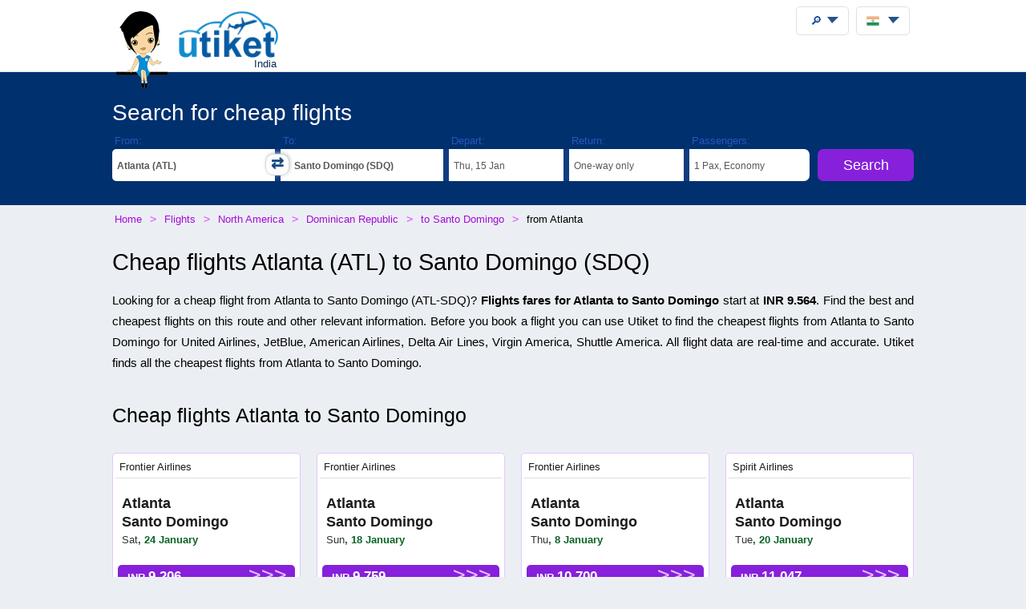

--- FILE ---
content_type: text/html;charset=UTF-8
request_url: https://utiket.com/in-en/flights/atlanta-atl-santo_domingo-sdq.html
body_size: 9074
content:

<!DOCTYPE html>
<html lang="en" >
<head>

	<script async src="https://pagead2.googlesyndication.com/pagead/js/adsbygoogle.js" data-overlays="bottom" crossorigin="anonymous"></script>
	<link rel="dns-prefetch" href="https://www.googletagservices.com"><link rel="dns-prefetch" href="https://googleads.g.doubleclick.net"><link rel="dns-prefetch" href="https://fonts.googleapis.com"><link rel="dns-prefetch" href="https://tpc.googlesyndication.com">
	<link rel="dns-prefetch" href="https://ssl.google-analytics.com">
	<meta http-equiv="Content-Type" content="text/html; charset=utf-8">
	<base href="https://utiket.com/" ><meta name="google-site-verification" content="2SsGzh3PL7-zEx6wXOW7vJyVecfYiZwPFUC5Epd6Fzo" >
	<link rel="apple-touch-icon" href="sw/icons/apple-touch-icon.png">
	<link rel="manifest" href="sw/manifest.json" >
	<meta name="mobile-web-app-capable" content="yes" >
	<meta name="apple-mobile-web-app-capable" content="yes" >
	<meta name="application-name" content="Utiket" >
	<meta name="apple-mobile-web-app-title" content="Utiket" >
	<meta name="msapplication-starturl" content="/id" >
	<meta name="theme-color" content="#ffffff">
	<meta name="viewport" content="width=device-width, initial-scale=1">
	
	<link rel="alternate" hreflang="id-id" href="https://utiket.com/id-id/tiket-pesawat/atlanta-atl-santo_domingo-sdq.html" >
	<link rel="alternate" hreflang="tl-ph" href="https://utiket.com/ph-tl/mga-flight/atlanta-atl-santo_domingo-sdq.html" >
	<link rel="alternate" hreflang="ms-my" href="https://utiket.com/my-ms/penerbangan/atlanta-atl-santo_domingo-sdq.html" >
	<link rel="alternate" hreflang="en-id" href="https://utiket.com/id-en/flights/atlanta-atl-santo_domingo-sdq.html" >
	<link rel="alternate" hreflang="x-default" href="https://utiket.com/en/flights/atlanta-atl-santo_domingo-sdq.html" >
	<link rel="alternate" hreflang="en-ph" href="https://utiket.com/ph-en/flights/atlanta-atl-santo_domingo-sdq.html" >
	<link rel="alternate" hreflang="en-my" href="https://utiket.com/my-en/flights/atlanta-atl-santo_domingo-sdq.html" >
	<link rel="alternate" hreflang="en-sg" href="https://utiket.com/sg-en/flights/atlanta-atl-santo_domingo-sdq.html" >
	<link rel="alternate" hreflang="en-th" href="https://utiket.com/th-en/flights/atlanta-atl-santo_domingo-sdq.html" >
	<link rel="alternate" hreflang="en-au" href="https://utiket.com/au-en/flights/atlanta-atl-santo_domingo-sdq.html" >
	<link rel="alternate" hreflang="en-nz" href="https://utiket.com/nz-en/flights/atlanta-atl-santo_domingo-sdq.html" >
	<link rel="alternate" hreflang="en-us" href="https://utiket.com/us-en/flights/atlanta-atl-santo_domingo-sdq.html" >
	<link rel="alternate" hreflang="en-in" href="https://utiket.com/in-en/flights/atlanta-atl-santo_domingo-sdq.html" >
	<link rel="alternate" hreflang="nl" href="https://utiket.com/nl-nl/vliegtickets/atlanta-atl-santo_domingo-sdq.html" >
	<link rel="canonical" href="https://utiket.com/in-en/flights/atlanta-atl-santo_domingo-sdq.html">
	<meta property="og:image" content="//utiket.com/images/logo/utiket-logo-id.png" >
	<meta property="og:title" content="Find best cheap flights Atlanta to Santo Domingo from INR 9.564" >
	<meta property="og:site_name" content="Utiket.com" >
	<meta property="og:type" content="website" >
	<meta property="og:url" content="https://utiket.com/in-en/flights/atlanta-atl-santo_domingo-sdq.html" >
	<title>Find best cheap flights Atlanta to Santo Domingo from INR 9.564 - Utiket</title>
	<meta name="description" content="Cheap flights Atlanta to Santo Domingo. Flight fares start at INR 9.564. Fly with Delta Air Lines. " ><meta name="keywords" content="price, booking, ticket, air, cheap, flights, airlines, tickets, airport, Atlanta, Santo Domingo, flight, schedule, airport, information " >
	<link rel="image_src" href="//utiket.com/images/logo/utiket-logo-id.png" > 
	<link href="assets/utiket32-min.css?a=22" rel="stylesheet" type="text/css" >
	<script defer src="https://ajax.googleapis.com/ajax/libs/jquery/3.7.1/jquery.min.js"></script>
	<script defer src="https://utiket.com/assets/utiket-airports6-en.js?a=1" ></script>
	<script>var googleurl='utiket.com';var popairportslist=["DEL","BOM","MAA","BLR","CCU","HYD","XKLA","SIN","BKKA","SGN"];</script>
	<!-- Global site tag (gtag.js) - Google Analytics -->
	<script async src="https://www.googletagmanager.com/gtag/js?id=G-384B1Q544X"></script>
	<script>
	  window.dataLayer = window.dataLayer || [];function gtag(){dataLayer.push(arguments);}
	  gtag('js', new Date());gtag('config', 'G-384B1Q544X');
	</script>
	<script defer src="assets/utiket32-min.js?a=23" ></script>
</head>
<body>
<header>
		<div id="topdiv">
		<div class="container95">
			<label id="menu-toggle" class="menu"></label>
			<a href="https://utiket.com/in-en/" id="logolink"><div id="logo-container"><img src="//utiket.com/images/yvo/utiket-girl-sitting.png" height="87" width="58" alt="Yvo and utiket" class="yvohappy"><img src="//utiket.com/images/logo/utiket-logo-id.png" alt="utiket.com: low-cost flights finder" height="63" width="116" class="utiketlogo"><span>India</span></div></a>
			<nav>
				<div id="pwa-install-box"><p>Access Utiket easily by installing our App</p>
					<button id="pwa-install-button" class="orangebutton">Add Utiket to Home screen</button>
				</div>
				<div id="phonemenu-box">
					<h4>Popular Destinations</h4>
					<ul>
						<li><a href="in-en/flights/to-delhi-del.html"  >Delhi</a></li>
						<li><a href="in-en/flights/to-mumbai-bom.html"  >Mumbai</a></li>
						<li><a href="in-en/flights/to-chennai-maa.html"  >Chennai</a></li>
						<li><a href="in-en/flights/to-bangalore-blr.html"  >Bangalore</a></li>
						<li><a href="in-en/flights/to-kolkata-ccu.html"  >Kolkata</a></li>
						<li><a href="in-en/flights/to-hyderabad-hyd.html"  >Hyderabad</a></li>
						<li><a href="in-en/flights/to-kuala_lumpur-xkla.html"  >Kuala Lumpur</a></li>
						<li><a href="in-en/flights/to-singapore-sin.html"  >Singapore</a></li>
					</ul>
				</div>
				<div id="phonemenu-box">
					<h4>Popular Airlines</h4>
					<ul>
						<li><a href="in-en/flights/air_india-ai.html"  >Air India</a></li>
						<li><a href="in-en/flights/airasia_india-i5.html"  >AirAsia India</a></li>
						<li><a href="in-en/flights/goair-g8.html"  >GoAir</a></li>
						<li><a href="in-en/flights/indigo-6e.html"  >IndiGo</a></li>
						<li><a href="in-en/flights/jet_airways-9w.html"  >Jet Airways</a></li>
						<li><a href="in-en/flights/spicejet-sg.html"  >SpiceJet</a></li>
						<li><a href="in-en/flights/scoot-tr.html"  >Scoot</a></li>
						<li><a href="in-en/flights/emirates-ek.html"  >Emirates</a></li>
					</ul>
				</div>
				<div id="phonemenu-about">
					<img src="//utiket.com/images/yvo/utiket-girl2.png" alt="yvo-phone" id="mobile-menu-yvo">
					<p ><strong>About Utiket</strong><br>Utiket compares hundreds of booking websites, providing you with the best price.</p>
					<ul id="mobile-links">
						
							<li><a href="in-en/contact.html" rel="nofollow" >Contact us</a></li>
							<li><a href="in-en/about/us.html" rel="nofollow" >More about us</a></li>
							<li><a href="in-en/terms.html" rel="nofollow" >Terms</a></li>
						
					</ul>
				</div>
			</nav>
		</div>	
	</div>
</header>

<div class="fullwide bluewide">
	<form method="get" action="in-en/flights/start-search.html" onsubmit="return validatorFormVertical(this);" name="searchform" id="flightsearchform">
	<div class="utiket-searchform container95">
		<div id="searchform-xxx" ><span>Loading... Please wait.<i></i></span></div>
		<div id="searchform-heading">Search for cheap flights</div>
	   
	   <div class="utiket-linecontainer ui-combobox searchform-routes autocomp" id="depart" data-value="Departure">
			<div class="mobileonlysearchform"  ><em>
			<svg xmlns="http://www.w3.org/2000/svg" width="16" height="16" fill="currentColor" class="bi bi-geo-alt" viewBox="0 0 16 16">
  <path d="M12.166 8.94c-.524 1.062-1.234 2.12-1.96 3.07A32 32 0 0 1 8 14.58a32 32 0 0 1-2.206-2.57c-.726-.95-1.436-2.008-1.96-3.07C3.304 7.867 3 6.862 3 6a5 5 0 0 1 10 0c0 .862-.305 1.867-.834 2.94M8 16s6-5.686 6-10A6 6 0 0 0 2 6c0 4.314 6 10 6 10" style="font-size: 2em;"></path>
  <path d="M8 8a2 2 0 1 1 0-4 2 2 0 0 1 0 4m0 1a3 3 0 1 0 0-6 3 3 0 0 0 0 6"></path>
</svg></em>From: <span></span></div>
			<div class="mobilemenu">
				<label  for="depart-text"   class="darkstyle" >From:</label>
				<span class="close">x</span>
				<input type="text" value="Atlanta (ATL)" id="depart-text" class="all-depart-text" autocomplete="off"   >
				<input type="hidden" value="ATL" id="depart-hidden"  class="all-depart-hidden" name="dc" >
				<div class="hui" id="depart-hui"></div>	
				<div class="mobilemenuready"><button  type="button"  onclick="hidehui();">Ready</button></div>				
			</div>
			<div class="toggledestinations"  onclick="switchchosen();" ></div>
		</div>
		<div class="utiket-linecontainer ui-combobox searchform-routes autocomp" id="arrive" data-value="Destination" >
			<div class="mobileonlysearchform" ><em>
			<svg xmlns="http://www.w3.org/2000/svg" width="16" height="16" fill="currentColor" class="bi bi-geo-alt" viewBox="0 0 16 16">
  <path d="M12.166 8.94c-.524 1.062-1.234 2.12-1.96 3.07A32 32 0 0 1 8 14.58a32 32 0 0 1-2.206-2.57c-.726-.95-1.436-2.008-1.96-3.07C3.304 7.867 3 6.862 3 6a5 5 0 0 1 10 0c0 .862-.305 1.867-.834 2.94M8 16s6-5.686 6-10A6 6 0 0 0 2 6c0 4.314 6 10 6 10" style="font-size: 2em;"></path>
  <path d="M8 8a2 2 0 1 1 0-4 2 2 0 0 1 0 4m0 1a3 3 0 1 0 0-6 3 3 0 0 0 0 6"></path>
</svg></em>To: <span></span></div>
			<div class="mobilemenu">
				<label for="arrive-text"  class="darkstyle" >To:</label>
				<span class="close">x</span>
				<input type="text" value="Santo Domingo (SDQ)" id="arrive-text"   class="all-arrive-text"  autocomplete="off" >
				<input type="hidden" value="SDQ" id="arrive-hidden"  class="all-arrive-hidden"  name="ac" >
				<div class="hui" id="arrive-hui"></div>
				<div class="mobilemenuready"><button  type="button"  onclick="hidehui();">Ready</button></div>
			</div>
		</div>	
		<div class="utiket-linecontainer linecontainer-date"  id="departdatepickdiv">
			<input type="hidden" name="ddd" id="selectedDayDepart" value="15" >
			<input type="hidden" name="ddm" id="selectedMonthDepart" value="1" >
			<input type="hidden" name="ddy" id="selectedYearDepart" value="2026" >
			<div class="mobileonlysearchform" id="mobileonlydepart" >
				<em><svg xmlns="http://www.w3.org/2000/svg" width="16" height="16" fill="currentColor" class="bi bi-calendar3" viewBox="0 0 16 16">
  <path d="M14 0H2a2 2 0 0 0-2 2v12a2 2 0 0 0 2 2h12a2 2 0 0 0 2-2V2a2 2 0 0 0-2-2M1 3.857C1 3.384 1.448 3 2 3h12c.552 0 1 .384 1 .857v10.286c0 .473-.448.857-1 .857H2c-.552 0-1-.384-1-.857z"/>
  <path d="M6.5 7a1 1 0 1 0 0-2 1 1 0 0 0 0 2m3 0a1 1 0 1 0 0-2 1 1 0 0 0 0 2m3 0a1 1 0 1 0 0-2 1 1 0 0 0 0 2m-9 3a1 1 0 1 0 0-2 1 1 0 0 0 0 2m3 0a1 1 0 1 0 0-2 1 1 0 0 0 0 2m3 0a1 1 0 1 0 0-2 1 1 0 0 0 0 2m3 0a1 1 0 1 0 0-2 1 1 0 0 0 0 2m-9 3a1 1 0 1 0 0-2 1 1 0 0 0 0 2m3 0a1 1 0 1 0 0-2 1 1 0 0 0 0 2m3 0a1 1 0 1 0 0-2 1 1 0 0 0 0 2"/>
</svg></em>Depart: <span></span></div>
			<div class="mobileonlysearchform" id="mobileonlyreturn" >
			<em><svg xmlns="http://www.w3.org/2000/svg" width="16" height="16" fill="currentColor" class="bi bi-calendar3" viewBox="0 0 16 16">
  <path d="M14 0H2a2 2 0 0 0-2 2v12a2 2 0 0 0 2 2h12a2 2 0 0 0 2-2V2a2 2 0 0 0-2-2M1 3.857C1 3.384 1.448 3 2 3h12c.552 0 1 .384 1 .857v10.286c0 .473-.448.857-1 .857H2c-.552 0-1-.384-1-.857z"/>
  <path d="M6.5 7a1 1 0 1 0 0-2 1 1 0 0 0 0 2m3 0a1 1 0 1 0 0-2 1 1 0 0 0 0 2m3 0a1 1 0 1 0 0-2 1 1 0 0 0 0 2m-9 3a1 1 0 1 0 0-2 1 1 0 0 0 0 2m3 0a1 1 0 1 0 0-2 1 1 0 0 0 0 2m3 0a1 1 0 1 0 0-2 1 1 0 0 0 0 2m3 0a1 1 0 1 0 0-2 1 1 0 0 0 0 2m-9 3a1 1 0 1 0 0-2 1 1 0 0 0 0 2m3 0a1 1 0 1 0 0-2 1 1 0 0 0 0 2m3 0a1 1 0 1 0 0-2 1 1 0 0 0 0 2"/>
</svg></em>Return: <span></span></div>
			<div class="mobilemenu">
				<label for="alternate-Departday"  class="darkstyle" >Depart:</label>
				<span class="close">x</span>
				<div class="mobilemenuready">
					<div id="calenderdepret" >
						<div class="depretbox dateselected" id="nicedepday" >Depart<span></span></div>
						<div class="depretbox " id="niceretday">Return<span></span></div>
					</div>
					<button  type="button"  onclick="hidehui();">Ready</button>
				</div>
				<input type="text" id="alternate-Departday" class="datepickinput" readonly >
				<div class="hui" id="departdate-hui">
					<div class="pre-hui">
						<div id="calenderdepret-buttons" onclick="onewayreturnnew()" >
							<div id="calenderbutton-depart" class="calenderbuttons buttonselected "><svg xmlns="http://www.w3.org/2000/svg" width="16" height="16" fill="currentColor" class="bi bi-arrow-right" viewBox="0 0 16 16"><path fill-rule="evenodd" d="M1 8a.5.5 0 0 1 .5-.5h11.793l-3.147-3.146a.5.5 0 0 1 .708-.708l4 4a.5.5 0 0 1 0 .708l-4 4a.5.5 0 0 1-.708-.708L13.293 8.5H1.5A.5.5 0 0 1 1 8"/></svg>
							One-way</div>
							<div id="calenderbutton-return" class="calenderbuttons "><svg xmlns="http://www.w3.org/2000/svg" width="16" height="16" fill="currentColor" class="bi bi-arrow-left-right" viewBox="0 0 16 16"><path fill-rule="evenodd" d="M1 11.5a.5.5 0 0 0 .5.5h11.793l-3.147 3.146a.5.5 0 0 0 .708.708l4-4a.5.5 0 0 0 0-.708l-4-4a.5.5 0 0 0-.708.708L13.293 11H1.5a.5.5 0 0 0-.5.5m14-7a.5.5 0 0 1-.5.5H2.707l3.147 3.146a.5.5 0 1 1-.708.708l-4-4a.5.5 0 0 1 0-.708l4-4a.5.5 0 1 1 .708.708L2.707 4H14.5a.5.5 0 0 1 .5.5"/></svg>
							Return</div>
						</div>
					</div>
					<div id="departdatepicker" class="datepickinput  "></div>
				</div>
			</div>
		</div>
		<div class="utiket-linecontainer linecontainer-date arrivedates"  id="returndatepickdiv">
			<input type="hidden" name="drd" id="selectedDayArrive" value="22" >
			<input type="hidden" name="drm" id="selectedMonthArrive" value="1" >
			<input type="hidden" name="dry" id="selectedYearArrive" value="2026" >
			<input id="linecontainer-returnselected" name="selectreturn"   value="return" type="checkbox" onchange="onewayreturn()">
			
			<div class="mobilemenu">
				<label for="linecontainer-returnselected"  class="darkstyle" >Return:</label>
				<span class="close">x</span>
				<label for="alternate-Returnday"  class="displaynone" >Return</label>
				<input type="text" id="alternate-Returnday" class="datepickinput" value="One-way" readonly  >
				<div class="calenderhide" id="returndate-hui">
					<div id="returndatepicker" class="datepickinput " ></div>
				</div>
			</div>
		</div>
		<div class="utiket-linecontainer linecontainer-passengers  ui-combobox hui-dropdown" id="passengers" data-value="Passengers">
			<div class="mobileonlysearchform"><em>
			<svg xmlns="http://www.w3.org/2000/svg" width="16" height="16" fill="currentColor" class="bi bi-person" viewBox="0 0 16 16">
  <path d="M8 8a3 3 0 1 0 0-6 3 3 0 0 0 0 6m2-3a2 2 0 1 1-4 0 2 2 0 0 1 4 0m4 8c0 1-1 1-1 1H3s-1 0-1-1 1-4 6-4 6 3 6 4m-1-.004c-.001-.246-.154-.986-.832-1.664C11.516 10.68 10.289 10 8 10s-3.516.68-4.168 1.332c-.678.678-.83 1.418-.832 1.664z"/>
</svg></em>Passengers: <span></span></div>
			
			<div class="mobilemenu">
				<label class="darkstyle" for="passengers-text">Passengers:</label>
				<span class="close">x</span>
				<input type="text" value="1 Pax, Economy" id="passengers-text" readonly >
				<input type="hidden" value="1" id="passengers-adults-hidden" name="pass-a" >
				<input type="hidden" value="0" id="passengers-children-hidden" name="pass-c" >
				<input type="hidden" value="0" id="passengers-infants-hidden" name="pass-i" >
				<input type="hidden" value="Economy" id="passengers-cabinclass-hidden" name="cabinclass" >
				<div class="hui" id="passengers-hui"></div>
				<div class="mobilemenuready"><button  type="button"  onclick="hidehui();">Ready</button>
				</div>
			</div>
		</div>
		<div class="utiket-linecontainer linecontainer-button ">
			<input type="hidden" name="lng" value="english" >
			<input type="hidden" name="searchmonths" id="searchmonths"  value="false" >
			<button type="submit" name="button" value="Search" class="orangebutton " >Search<span class="loader-small"></span></button>
		</div>
		<div class="clearboth"></div>
		<div id="utiket-form-error-box"></div>
	</div>
</form>
</div>
<div id="breadcrumbdiv">
	<ol itemscope itemtype="http://schema.org/BreadcrumbList" id="breadcrumb">
		<li itemprop="itemListElement" itemscope itemtype="http://schema.org/ListItem">
			<a itemprop="item" href="https://utiket.com/in-en/"><span itemprop="name">Home</span></a><meta itemprop="position" content="1" >
		</li>
		<li itemprop="itemListElement" itemscope itemtype="http://schema.org/ListItem">
			<a itemprop="item" href="https://utiket.com/in-en/flights/"><span itemprop="name">Flights </span></a><meta itemprop="position" content="2" >
		</li>
		<li itemprop="itemListElement" itemscope itemtype="http://schema.org/ListItem">
			<a itemprop="item" href="in-en/flights/north%5famerica.html"><span itemprop="name">North America</span></a><meta itemprop="position" content="3" >
		</li>
		<li itemprop="itemListElement" itemscope itemtype="http://schema.org/ListItem">
			<a itemprop="item" href="in-en/flights/dominican_republic.html"><span itemprop="name">Dominican Republic</span></a><meta itemprop="position" content="4" >
		</li>
		<li itemprop="itemListElement" itemscope itemtype="http://schema.org/ListItem">
			<a itemprop="item" href="in-en/flights/to-santo_domingo-sdq.html"><span itemprop="name">to Santo Domingo</span></a><meta itemprop="position" content="5" >
		</li>
		<li itemprop="itemListElement" itemscope itemtype="http://schema.org/ListItem">
			<span itemprop="name">from&nbsp;Atlanta</span><meta itemprop="position" content="6" >
		</li>
	</ol>  
</div>
<div id="searchformheading">
	<h1>Cheap flights Atlanta (ATL) to Santo Domingo (SDQ)</h1>
</div>
<div class="fullwide"  itemscope itemtype="https://schema.org/Flight ">
		<meta itemprop="name" content="Cheap flights Atlanta to Santo Domingo" >
	<div class="container95" >
	<div  style="display:none;" itemprop="departureAirport" itemscope itemtype="http://schema.org/Airport" >
			<meta itemprop="name" content="Atlanta" >
			<meta itemprop="iataCode" content="ATL" >
		</div>
		<div itemprop="arrivalAirport" itemscope itemtype="http://schema.org/Airport" >
			<meta itemprop="name" content="Santo Domingo" >
			<meta itemprop="iataCode" content="SDQ" >
		</div><div   itemprop="offers" itemscope itemtype="http://schema.org/Offer"><p>Looking for a cheap flight from Atlanta to Santo Domingo (<em class="airportcode">ATL</em>-<em class="airportcode">SDQ</em>)? <strong><span itemprop="name">Flights fares for Atlanta to Santo Domingo</span></strong>  start at <span class="currency value-title" itemprop="priceCurrency" content="INR"></span> <strong>INR<span class="price"  itemprop="price"> 9.564</span></strong>. Find the best and cheapest flights on this route and other relevant information. Before you book a flight you can use Utiket to find the cheapest flights from Atlanta to Santo Domingo for United Airlines, JetBlue, American Airlines, Delta Air Lines, Virgin America, Shuttle America. All flight data are real-time and accurate. Utiket finds all the cheapest flights from Atlanta to Santo Domingo.</p></div>
	<div id="flight-promo">
		<h2>Cheap flights Atlanta to Santo Domingo</h2>
			<ul><li>
				<span class="promo-airline">
				<a href="in-en/flights/promo-tickets/frontier_airlines.html" title=" Frontier Airlines">Frontier Airlines</a>		
				</span>
				<span class="promo-route"><a href="in-en/flights/promo-tickets/atlanta-santo_domingo.html">Atlanta<br>Santo Domingo</a></span>
				<span class="promo-date"><em>Sat</em>, 24 January</span>
				
				
				<button class="orangebutton" value=""  onclick="openerthis('in-en/flights/start-search.html?dc=ATL&amp;ac=SDQ&amp;ddd=24&amp;ddm=1&amp;ddy=2026&amp;pass-a=1&amp;CabinClass=Economy');">INR&nbsp;<em class="pricesbig">9.206</em></button>
			</li><li>
				<span class="promo-airline">
				<a href="in-en/flights/promo-tickets/frontier_airlines.html" title=" Frontier Airlines">Frontier Airlines</a>		
				</span>
				<span class="promo-route"><a href="in-en/flights/promo-tickets/atlanta-santo_domingo.html">Atlanta<br>Santo Domingo</a></span>
				<span class="promo-date"><em>Sun</em>, 18 January</span>
				
				
				<button class="orangebutton" value=""  onclick="openerthis('in-en/flights/start-search.html?dc=ATL&amp;ac=SDQ&amp;ddd=18&amp;ddm=1&amp;ddy=2026&amp;pass-a=1&amp;CabinClass=Economy');">INR&nbsp;<em class="pricesbig">9.759</em></button>
			</li><li>
				<span class="promo-airline">
				<a href="in-en/flights/promo-tickets/frontier_airlines.html" title=" Frontier Airlines">Frontier Airlines</a>		
				</span>
				<span class="promo-route"><a href="in-en/flights/promo-tickets/atlanta-santo_domingo.html">Atlanta<br>Santo Domingo</a></span>
				<span class="promo-date"><em>Thu</em>, 8 January</span>
				
				
				<button class="orangebutton" value=""  onclick="openerthis('in-en/flights/start-search.html?dc=ATL&amp;ac=SDQ&amp;ddd=8&amp;ddm=1&amp;ddy=2026&amp;pass-a=1&amp;CabinClass=Economy');">INR&nbsp;<em class="pricesbig">10.700</em></button>
			</li><li>
				<span class="promo-airline">
				<a href="in-en/flights/promo-tickets/spirit_airlines.html" title=" Spirit Airlines">Spirit Airlines</a>		
				</span>
				<span class="promo-route"><a href="in-en/flights/promo-tickets/atlanta-santo_domingo.html">Atlanta<br>Santo Domingo</a></span>
				<span class="promo-date"><em>Tue</em>, 20 January</span>
				
				
				<button class="orangebutton" value=""  onclick="openerthis('in-en/flights/start-search.html?dc=ATL&amp;ac=SDQ&amp;ddd=20&amp;ddm=1&amp;ddy=2026&amp;pass-a=1&amp;CabinClass=Economy');">INR&nbsp;<em class="pricesbig">11.047</em></button>
			</li>
		</ul>
		<p class="sectionlink">See all <a href="in-en/flights/promo-tickets/atlanta-santo_domingo.html">Promo Flights  Atlanta to Santo Domingo</a></p>
	</div>
	<h2>Airport and city information</h2>

	<div id="route-airportinfo">
		<h3>About Atlanta Hartsfield Jackson International  Airport</h3>
		<img src="//utiket.com/images/cities-large/Atlanta.jpg" class="floatleft citiespic citiessmall" alt="Atlanta" ><p>Atlanta Airport, officially known as Hartsfield-Jackson Atlanta International Airport, is one of the busiest and largest airports in the world. Located in Atlanta, Georgia, it serves as a major transportation hub for domestic and international flights. </p><p></p><p>With over 200 gates and an annual passenger traffic of millions, Atlanta Airport connects travelers to various destinations across the globe. It is a hub for several major airlines and offers direct flights to numerous cities in the United States, as well as international destinations in Europe, Asia, Africa, and South America.</p>
		<p>Find <a href="in-en/flights/to-atlanta-atl.html"> cheap flights to Atlanta</a> or read more about 
				<a href="in-en/airports/atl/atlanta_hartsfield_jackson_international__airport.html">Atlanta Hartsfield Jackson International  Airport</a>.
		</p>
	
		<div class="clearboth"></div>
		<div id="google-adsense-inpage" class="adsense adsense-main" >
		<!-- InPage Utiket -->
<ins class="adsbygoogle"
     style="display:block"
     data-ad-client="ca-pub-2897918154666891"
     data-ad-slot="4708543939"
     data-ad-format="auto"
     data-full-width-responsive="true"></ins>
	 </div>
<script>(adsbygoogle = window.adsbygoogle || []).push({});</script>

		<h3>About Santo Domingo Las Americas International  Airport</h3>
		<img src="//utiket.com/images/cities-large/Santo-Domingo.jpg" class="floatleft citiespic citiessmall" alt="Santo Domingo" >
		<p>Find <a href="in-en/flights/to-santo_domingo-sdq.html"> cheap flights to Santo Domingo</a>.
		</p>
		<div class="clearboth"></div>	
	</div>
	 <div id="route-moreoptions">
		<h3>See also</h3>
		<ul>
			<li><a href="in-en/flights/schedule/atlanta-atl-santo_domingo-sdq.html"><span>Flight schedule</span> Atlanta to Santo Domingo</a></li>
			<li><a href="in-en/flights/promo-tickets/atlanta-santo_domingo.html"><span>Promo Flights </span> Atlanta to Santo Domingo</a></li>		
			<li><a href="in-en/flights/santo_domingo-sdq-atlanta-atl.html"><span>Change route </span>Santo Domingo to Atlanta</a></li>
			<li><a href="in-en/flights/to-atlanta-atl.html"><span>Flights to </span>Atlanta</a></li>
			<li><a href="in-en/flights/to-santo_domingo-sdq.html"><span>Flights to </span>Santo Domingo</a></li>
		</ul>
	</div>
	
	</div>
</div>

<footer> 
	<div id="footer-main">
		<div class="container95">
			<div class="footer-blocks-container utiket-brand">
				<h3><em class="utiketlogo"><b>u</b>tiket</em><br>
					<span>low-cost flights finder</span><br>
					<span>Since 2011</span>
				</h3>
				<ul>
					
					
						<li><a href="in-en/contact.html" rel="nofollow" >Contact us</a></li>
						<li><a href="in-en/privacy.html" rel="nofollow" >Privacy Policy</a></li>
						<li><a href="in-en/about/us.html" rel="nofollow" >More about us</a></li>
						<li><a href="in-en/terms.html" rel="nofollow" >Terms</a></li>
					
					<li class="social"  itemscope itemtype="http://schema.org/Organization">
						<a title="Utiket on Facebook" itemprop="sameAs" href="https://www.facebook.com/pages/Utiket-India/293338470789909" id="footer-facebook" rel="nofollow" ></a>
						<a title="Utiket on Twitter"  itemprop="sameAs" href="https://twitter.com/Utiket" id="footer-twitter" rel="nofollow" ></a>
						<meta itemprop="logo" content="https://utiket.com/images/logo/utiket-logo-in.png">
						<meta itemprop="url" content="https://utiket.com/">
						<meta itemprop="name" content="Utiket India" >
						<meta itemprop="alternateName" content="Utiket" >	
					</li>
				</ul>
				

			</div>
			
			<div class="footer-blocks-container">
				<h4>Airlines</h4>
				<ul>
					<li><a href="in-en/flights/air_india-ai.html">Air India</a></li>
					<li><a href="in-en/flights/airasia_india-i5.html">AirAsia India</a></li>
					<li><a href="in-en/flights/goair-g8.html">GoAir</a></li>
					<li><a href="in-en/flights/indigo-6e.html">IndiGo</a></li>
					<li><a href="in-en/flights/jet_airways-9w.html">Jet Airways</a></li>
					<li><a href="in-en/flights/spicejet-sg.html">SpiceJet</a></li>
				</ul>
			</div>
			
			<div class="footer-blocks-container">
				<h4>Destinations</h4>
				<ul>
					<li><a href="in-en/flights/to-delhi-del.html">Delhi</a></li>
					<li><a href="in-en/flights/to-mumbai-bom.html">Mumbai</a></li>
					<li><a href="in-en/flights/to-chennai-maa.html">Chennai</a></li>
					<li><a href="in-en/flights/to-bangalore-blr.html">Bangalore</a></li>
					<li><a href="in-en/flights/to-kolkata-ccu.html">Kolkata</a></li>
					<li><a href="in-en/flights/to-hyderabad-hyd.html">Hyderabad</a></li>
				</ul>
			</div>			
		</div>
		<div id="footer-copyright"  class="clearboth">
			&#169; 2011 - 2026 Utiket 
		</div>	
		<div id="footer-generated-time">Page generated in: 0.03 seconds</div>
	</div>
</footer>

<div id="settingstotop" class="container95">
	<div class="settings-box" id="user-search"  >
		<div class="menubutton" onclick="openusersearch();"><span>&#x1F50E;</span></div>
		<div id="user-search-container" class="header-menu">
			<!--<label for="user-search-input" class="displaynone">Search utiket website</label>-->
			<h4>Search the Utiket website</h4>
			<input type="text" id="user-search-input" placeholder="Type in your destination, airport or favorite airline." autocomplete="off">
			<div id="user-search-results"></div>
		</div>
	</div>
	<div class="settings-box">
		<div id="utiketlanguage" class="menubutton" onclick="openlanguage();">
			<img src="//utiket.com/images/flags_all/india.png" alt="India" height="16" width="16" ><span></span>
		</div>
		<div id="languagecontainer" class="header-menu">
			<form method="post" id="languageform" >
			<div class="language-box"  id="country-select" >
				<h4>Utiket International:</h4>
				<ul>				
					<li ><a href="https://utiket.com/en/flights/atlanta-atl-santo_domingo-sdq.html" title="Utiket Flights" rel="alternate">
						<img src="//utiket.com/images/flags_all/globe-orange.png" width="15"  height="15"  class="flagimage" alt="International Flights" >International (English)</a></li>
					<li ><a href="https://utiket.com/au-en/flights/atlanta-atl-santo_domingo-sdq.html" title="Utiket Flights" rel="alternate">
						<img src="//utiket.com/images/flags/australia.png" height="10"  width="15" class="flagimage" alt="Australia Flights" >Australia (English)</a></li>
					<li class="countryselect"><a href="https://utiket.com/in-en/flights/atlanta-atl-santo_domingo-sdq.html" title="Utiket Flights India" rel="alternate">
						<img src="//utiket.com/images/flags/india.png" height="10"  width="15" class="flagimage" alt="India Flights" >India (English)</a></li>
					<li ><a href="https://utiket.com/id-id/tiket-pesawat/atlanta-atl-santo_domingo-sdq.html" title="Utiket Flights Indonesia" rel="alternate">
						<img src="//utiket.com/images/flags/indonesia.png" height="10"  width="15" class="flagimage" alt="Indonesia Flights" >Indonesia (Bahasa Indonesia)</a></li>
					<li ><a href="https://utiket.com/id-en/flights/atlanta-atl-santo_domingo-sdq.html" title="Utiket Flights Indonesia" rel="alternate">
						<img src="//utiket.com/images/flags/indonesia.png" height="10"  width="15" class="flagimage" alt="Indonesia Flights" >Indonesia (English)</a></li>
					<li ><a href="https://utiket.com/my-ms/penerbangan/atlanta-atl-santo_domingo-sdq.html" title="Utiket Penerbangan Malaysia" rel="alternate">
						<img src="//utiket.com/images/flags/malaysia.png" height="10"  width="15" class="flagimage" alt="Malaysia Flights" >Malaysia (Melayu)</a></li>
					<li ><a href="https://utiket.com/my-en/flights/atlanta-atl-santo_domingo-sdq.html" title="Utiket Flights Malaysia" rel="alternate">
						<img src="//utiket.com/images/flags/malaysia.png" height="10"  width="15" class="flagimage" alt="Malaysia Flights" >Malaysia (English)</a></li>
					<li ><a href="https://utiket.com/nl-nl/vliegtickets/atlanta-atl-santo_domingo-sdq.html" title="Goedkoope vliegtickets Utiket" rel="alternate">
						<img src="//utiket.com/images/flags_all/netherlands.png" height="15"  width="15" class="flagimage" alt="Nederland Flights" >Nederland (Nederlands)</a></li>
					<li ><a href="https://utiket.com/nz-en/flights/atlanta-atl-santo_domingo-sdq.html" title="Utiket Flights" rel="alternate">
						<img src="//utiket.com/images/flags/new-zealand.png" height="10" width="15" class="flagimage" alt="New Zealand Flights" >New Zealand (English)</a></li>
					<li ><a href="https://utiket.com/ph-tl/mga-flight/atlanta-atl-santo_domingo-sdq.html" title="Utiket mga flight Pilipinas" rel="alternate">
						<img src="//utiket.com/images/flags/philippines.png" height="10"  width="15" class="flagimage" alt="Philippines Flights" >Philippines (Tagalog)</a></li>
					<li ><a href="https://utiket.com/ph-en/flights/atlanta-atl-santo_domingo-sdq.html" title="Utiket Flights Philippines" rel="alternate">
						<img src="//utiket.com/images/flags/philippines.png" height="10"  width="15" class="flagimage" alt="Philippines Flights" >Philippines (English)</a></li>
					<li ><a href="https://utiket.com/sg-en/flights/atlanta-atl-santo_domingo-sdq.html" title="Utiket Flights Singapore" rel="alternate">
						<img src="//utiket.com/images/flags/singapore.png" height="10"  width="15" class="flagimage" alt="Singapore Flights" >Singapore (English)</a></li>
					<li ><a href="https://utiket.com/th-en/flights/atlanta-atl-santo_domingo-sdq.html" title="Utiket Flights Thailand" rel="alternate">
						<img src="//utiket.com/images/flags/thailand.png"  height="10" width="15" class="flagimage" alt="Thailand Flights" >Thailand (English)</a></li>
					<li ><a href="https://utiket.com/us-en/flights/atlanta-atl-santo_domingo-sdq.html" title="Utiket Flights United States" rel="alternate">
						<img src="//utiket.com/images/flags/United-States.png"  height="10" width="15" class="flagimage" alt="United States Flights" >United States (English)</a></li>
				</ul>
			</div>
			
			<div class="language-box"  id="currency-list">
				<h4>Currency</h4>
				<ul>			
					<li >USD</li>			
					<li >EUR</li>			
					<li >IDR</li>			
					<li >AUD</li>			
					<li >GBP</li>			
					<li class="selected">INR</li>			
					<li >MYR</li>			
					<li >NZD</li>			
					<li >PHP</li>			
					<li >SGD</li>			
					<li >THB</li>			
					<li >VND</li>
				</ul>
			</div>
			
			<input type="hidden" id="sitelanguage" name="sitelanguage" value="en" >
			<input type="hidden" id="countryID" name="countryID" value="in" >
			<input type="hidden" name="SetCurrency" value="INR" id="setcurrency-hidden" >
			<input type="hidden" id="pageformtype" name="pageformtype" value="flights" >
		</form>
		</div>
	</div>
</div>

<script>
document.querySelectorAll("#flight-promo button").forEach(function (button) {
    button.addEventListener("click", function () {
        this.style.background = "#370263";
    });
});
</script>
</body>
</html>

--- FILE ---
content_type: text/html; charset=utf-8
request_url: https://www.google.com/recaptcha/api2/aframe
body_size: 252
content:
<!DOCTYPE HTML><html><head><meta http-equiv="content-type" content="text/html; charset=UTF-8"></head><body><script nonce="VfN4wpGNVoUvEJJRNWnXGQ">/** Anti-fraud and anti-abuse applications only. See google.com/recaptcha */ try{var clients={'sodar':'https://pagead2.googlesyndication.com/pagead/sodar?'};window.addEventListener("message",function(a){try{if(a.source===window.parent){var b=JSON.parse(a.data);var c=clients[b['id']];if(c){var d=document.createElement('img');d.src=c+b['params']+'&rc='+(localStorage.getItem("rc::a")?sessionStorage.getItem("rc::b"):"");window.document.body.appendChild(d);sessionStorage.setItem("rc::e",parseInt(sessionStorage.getItem("rc::e")||0)+1);localStorage.setItem("rc::h",'1767848161398');}}}catch(b){}});window.parent.postMessage("_grecaptcha_ready", "*");}catch(b){}</script></body></html>

--- FILE ---
content_type: text/css
request_url: https://utiket.com/assets/utiket32-min.css?a=22
body_size: 17688
content:
iframe,img{border:0}#topdiv-links li,#topdiv-links li a,.menubutton,.menubutton span:after,img{transition:.2s ease-in-out}#footer-main,#topdiv #logolink,#topdiv-links li,.bluewide,.menubutton,.menubutton span:after,.settings-box{position:relative}#covid-infobox p,.centeralign,.nice-summary p,body{text-align:center}#breadcrumb li span,body{color:#000}#currency-list li:hover,.cabinclass-row:hover,.counter-minus:hover,.counter-plus:hover,.datepicker-calendar li:hover,.menubutton:hover,.mobilemenu .close,.onclick,.returnrolingball .ball:hover,.toggledestinations:hover,.utiket-searchform input[type=text]:hover,button:hover{cursor:pointer}#flight-promo-overlay,#searchform-xxx{backdrop-filter:blur(2px);z-index:100}bodyhtml{height:100%;margin:0}body,h1,h2,h3,h4,input,ol,p,table,td,textarea,th,ul{font-family:Verdana,Helvetica Neue,helvetica,arial,sans-serif}body{background:#ebeff3;font-size:11pt;height:auto;line-height:150%;margin:0;min-height:100%;width:100%}.moresmaller,li p{font-size:1em}div,em,fieldset,form,ol,p,ul{border:0;font-size:1em;margin:0;padding:0;text-decoration:none}p{line-height:180%;text-align:justify;margin-bottom:13px}article{display:inline-block;padding:10px 0}*,div{box-sizing:border-box}h1,h2,h3,h4{font-weight:300;padding:0;text-align:left;line-height:140%}h1{font-size:2em;margin:45px 0 10px}h2{font-size:1.7em;margin:35px 0 5px}h3{font-size:1.5em;margin:20px 0 5px}h4{font-size:1.2em;margin:15px 0 10px}ol,ul{list-style-type:none}em,li,ol{font-style:normal;letter-spacing:normal}li p{line-height:130%;padding:0}a,a:active,a:link,a:visited{color:#a80ada;text-decoration:none}li a,li a:active,li a:link,li a:visited{color:#1d1d1d}p a:active,p a:link,p a:visited{border-bottom:1px dashed #c100ff}a:hover{color:#c100ff;text-decoration:underline}.onclick,.webloglist a,li a:hover{text-decoration:none}hr{border-color:#fff}button{outline:0}button:hover{background:#590c97}.onclick{color:#a80ada!important}#route-prices,.clearboth,.home-section,.useutiket:nth-child(3){clear:both}#calenderdepret,#ratings-formrate input,#trainsearchform #linecontainer-returnselected,#utiket-home #searchform-heading,.analytics-hidden,.calenderhide,.copyrighthide,.datepicker-calendar li em data,.displaynone,.hui h4 .close,.mobilemenu #calenderdepret,.mobilemenu .close,.mobilemenu .mobilemenuready,.passenger-container h4 .close,.utiket-searchform .mobileonlysearchform{display:none}.floatleft{float:left;margin:3px 15px 3px 0}.floatright{float:right;margin:3px 0 5px 15px}.adsense{margin:40px 0 20px}#gg-unit,#google-adsense-inpage{min-height:100px}.flagimage{margin:0 4px 0 0!important;vertical-align:middle}#airline-table tr,#news-table tr,.fullwhitewide,.monthlist li.selected,.utiket-table tr{background:#fff}.fullwide{overflow:hidden;padding:10px 0 80px}.greywide{background:#19559d}.darkgreywide{background:#00315d;color:#fff}.darkgreywide a{color:#de7cfd}.darkhomeback{background:#0e87fb;color:#fff}.bluewide{padding:20px 0 10px;background:#00306e;overflow:initial}#breadcrumb,.header-menu,footer{overflow:hidden}.loader-small{border:3px solid #bfbfbf;border-radius:50%;border-top:3px solid #3498db;width:18px;height:18px;-webkit-animation:1s linear infinite spin;animation:1s linear infinite spin}img.citiespic{height:150px;width:150px;border:1px solid #fff;border-radius:10px}img.citiespic.citiespiclarge,img.citiespic.citiessmall{height:200px;width:200px}.margintop50{margin-top:50px}.margintop20{margin-top:20px}.marginbottom50{margin-bottom:50px}.paddingbottom70{padding-bottom:70px}.paddingbottom30{padding-bottom:30px}.padding20{padding:20px 0}.sectionlink{text-align:left!important;font-size:1.1em;margin:15px 0}#breadcrumb,#searchformheading,#utiket-search,.container95{max-width:1000px;width:95%;position:relative;text-align:left;margin:0 auto;clear:both}.middlecontainer{width:initial;padding:1% 3% 3%}@keyframes knightrider{from{width:0%}to{width:95%}}@keyframes grow{0%{width:0%}100%{width:100%}}@keyframes fadeinanimation{0%{opacity:.4}100%{opacity:1}}@-webkit-keyframes knightrider{from{width:0%}to{width:90%}}@-webkit-keyframes grow{0%{width:0%}100%{width:100%}}@-webkit-keyframes fadeinanimation{0%{opacity:.4}100%{opacity:1}}@keyframes wave{0%{background-position:-468px 0}100%{background-position:468px 0}}@-webkit-keyframes wave{0%{background-position:-468px 0}100%{background-position:468px 0}}@-webkit-keyframes spin{0%{-webkit-transform:rotate(0)}100%{-webkit-transform:rotate(360deg)}}@keyframes spin{0%{transform:rotate(0)}100%{transform:rotate(360deg)}}.errorbox{padding:10px;background:#890000;color:#fff;border-radius:3px;margin:20px auto}#message-success{background:#008924}#covid-infobox{background:#dea28b;padding:10px}#covid-infobox p{color:#481806;margin:0;font-size:.9em}#topdiv{width:100%;background:#fff;padding-top:5px;border-bottom:1px solid #e1e1e1}#topdiv img.utiketlogo{height:78px;width:initial;padding-left:74px}#topdiv img.yvohappy{position:absolute;top:-56px;left:0;height:96px;width:initial;z-index:3;margin-left:5px}#topdiv a div{display:inline}#topdiv #logolink span{font-size:.9em;position:absolute;right:12px;bottom:-5px;color:#092c56}nav{position:absolute;top:0;left:210px;height:70px}#topdiv-links li{float:left;height:69px}#topdiv-links li a{letter-spacing:.03em;padding:30px 15px 10px;display:block}footer{clear:both}footer a{border-bottom:1px dashed #1f5294;color:#dde1e7!important}#footer-main .utiket-brand{width:40%;float:left;margin-left:0;margin-top:0}#footer-main .utiket-brand h3{margin:0;font-size:1.8em;line-height:80%;display:inline-block}#apaituutiket h2,#footer-main .utiket-brand ul{margin:20px 0}#footer-main em.utiketlogo{margin-bottom:25px;font-weight:400;margin-left:-6px;display:inline-block;letter-spacing:2px;color:#fff;font-size:2.7em}#footer-main em.utiketlogo b{color:#8ba1bc;font-weight:400}#footer-main .utiket-brand h3 span{font-size:.5em}#footer-main .social a{background:url('footer-social-icons.png');display:inline-block;height:30px;width:40px;margin:7px 2px;border:0}#footer-main .social #footer-facebook{background-position:-12px 139px}#footer-main .social #footer-twitter{background-position:48px 139px}#footer-main{background:#011228;clear:both;color:#a0b3cc}footer .container95{z-index:2;padding:80px 20px}#footer-main li{padding:2px 0}#footer-generated-time{font-size:.7em;color:#6d8aae;border-top:1px solid #061c38}#footer-copyright{border-top:1px solid #061c38;font-size:.8em;color:#90a1b7;padding:15px}.footer-blocks-container{width:17%;font-size:.9em;float:left;margin:50px 5% 20px}.footer-blocks-container h4{margin:0 0 8px -10px;letter-spacing:5px;text-transform:uppercase;font-size:1.1em}#settingstotop{height:0;text-align:right;position:absolute;left:0;right:0;top:3px;z-index:1000}.settings-box{margin-right:5px;display:inline-block}.menubutton{padding:6px 12px;border-radius:5px;background:#fff;color:#003e8b;margin-top:5px;border:1px solid #e1e1e1}.menubutton img{vertical-align:middle;height:16px;margin-top:-2px}.menubutton span{display:inline-block;margin-left:5px;margin-top:0}.menubutton span:after{content:"";width:0;height:0;border-style:solid;border-width:8px 8px 0 6px;border-color:#275387 transparent transparent;display:inline-block;margin-left:6px;top:-2px}#user-search-results,.header-menu #loginbottom{border-top:1px solid #d2d2d2}.menubutton.menuopen{background:#7f00a7;color:#fff;transform:rotate(0)}.menubutton.menuopen span:after{transform:rotate(90deg)}.header-menu{text-align:left;border:2px solid #7f00a7;border-radius:6px;top:42px;width:500px;right:0;background:#f5f5f5;position:absolute;display:none;font-size:.8em;box-shadow:0 3px 10px 1px #465579;overflow-y:auto}.header-menu h4{font-size:1.3em;font-weight:400;padding:10px 12px 6px;text-align:left;margin:0;border-bottom:1px solid #d2d2d2}.column,.header-menu .language-box,.reviewrow .rating{float:left}.header-menu ul,article .postedstory{margin:10px 0}.header-menu button{width:100%;font-size:1.4em;padding:10px}.header-menu #loginajaxform{padding:15px}.header-menu #loginbottom{padding:19px 17px;font-size:1.2em}#user-search-container{min-width:250px}#user-search-container input{width:96%;padding:10px;margin:2%;outline:0;border:1px solid #aaa;border-radius:3px}#user-searchajaximg{display:none;border-bottom:2px solid #003c77;position:absolute;bottom:-1px;left:-1px;animation:2s forwards grow}#user-search-results em{text-align:center;padding:5px 15px;color:#6c6c6c;display:block}#user-search-results h3{padding:4px 9px;margin:0;font-size:1.1em;background:#e9eef5}#user-search-results li{padding:5px 29px}#user-search-results ul{margin:0}#country-select{width:55%}#currency-list{width:45%;border-left:1px solid #bbb;padding-bottom:10px}#currency-list li,.language-box a{color:#404040;margin:1px 11px;display:block;padding:3px 5px}#currency-list li:hover,.language-box a:hover,.selectedmonthlist li.selected{background:#eee}#country-select li.countryselect a,#currency-list li.selected{background:#dedede}#country-select li.countryselect a:after,#currency-list li.selected:after{content:"✓";color:red;float:right;font-size:1.5em}#loginwin input{border:1px solid #dcdcdc;margin:0 0 6px;padding:10px;width:100%}#loginwin>img{width:initial;margin:0 15px 15px}#loginajaximg{display:none;position:absolute;right:12px;top:8px}#breadcrumbdiv{clear:both;z-index:140;height:40px}#breadcrumb{white-space:nowrap;text-overflow:ellipsis;padding:6px 3px 0}#christmasdiv,#christmasdiv .container95{overflow:hidden;padding-top:10px;text-align:center}#breadcrumb li{display:inline-block;font-size:.9em}#breadcrumb li a span,.airline-all-list li a em,.airline-all-list li a span,.route-all-list li a span{color:#a80ada}#breadcrumb li a:hover span{color:#7f00a7;text-decoration:underline}#breadcrumb li:after{margin:0 6px;font-size:14px;content:">";color:#e555ff;vertical-align:baseline;font-family:monospace}#breadcrumb li:last-child:after{content:""}#christmasdiv .container95{background:#b8d6fe;border-radius:7px}#christmasdiv span{font-size:1.5em;position:absolute;top:50%;left:5%;transform:translate(-5%,-50%);line-height:150%;padding:10px 200px 0 50px}#christmasdiv .yvohappy{height:160px;float:right;padding-right:40px}#searchformheading h1{margin:10px 0 5px;position:relative;line-height:140%}#searchformheading h2{text-align:center;margin:0}#searchformheading h1 img.airlinepic{position:absolute;top:-6px;width:150px;margin-left:30px}.utiket-search-backimage{background-position:center center;background-repeat:no-repeat;background-size:cover;padding-bottom:40px;position:relative;overflow:initial}.utiket-search-backimage:after{background:0 0!important}#search-backimage-overlay{position:absolute;top:0;bottom:0;left:0;right:0;background:rgba(10,64,130,.16)}.utiket-search-backimage .utiket-searchform{padding:23px 15px;background:#00315d;margin-bottom:30px;width:95%}.utiket-search-backimage #searchformheading h1{margin-bottom:20px;margin-top:0;text-shadow:#1e1e1e 1px 1px 2px;color:#fff}#searchform-xxx{padding:40px;text-align:center;position:absolute;left:0;right:0;top:0;bottom:0;color:initial;background:rgba(255,255,255,.22);overflow:hidden;border-radius:4px}#searchform-xxx span{padding:15px 35px;display:inline-block;position:relative;background:#f3f3f3;border:1px solid #003c77;overflow:hidden;border-radius:4px}#searchform-xxx span i{display:block;border-bottom:5px solid #003c77;position:absolute;bottom:0;left:-1px;animation:6s forwards grow}.utiket-searchform{border-radius:8px;display:inline-block;position:initial;padding:23px 0 20px}.utiket-searchform #relative{padding:15px 20px}.utiket-searchform h3{display:none;color:#111;margin:0;padding:8px 20px;font-weight:400;font-size:1.1em}.hui h4,.orangebutton{font-size:1.2em;position:relative}.utiket-searchform input[type=text]{background:#fff;font-size:.8em;width:100%;height:40px;color:#585858;text-overflow:ellipsis;padding:10px 6px;outline:0;border:0;border-right:7px solid #113c7f}.utiket-searchform .selected-hui input[type=text]{background:#cae4ff;cursor:auto}.utiket-searchform label.darkstyle{display:block;font-size:13px;padding:0 0 4px 3px;font-weight:400;line-height:100%;color:#2a55bb}#searchform-heading{display:block;font-size:1.9em;line-height:130%;margin:-10px 0 10px;color:#fff}#linecontainer-returnselected{float:left;height:1.4em;width:1.4em;margin:-5px 5px -2px 0;display:none}.datepicker-calendar li.inactive,.utiket-searchform input[type=text]:disabled{color:#aaa}.utiket-linecontainer{float:left;width:21%;padding:0;position:relative}.linecontainer-date .mobileonlysearchform{width:50%;float:left}.linecontainer-date{width:15%}.linecontainer-passengers{width:16%}#passengers-text{border-radius:0 7px 7px 0;border-right:0;width:94%}.linecontainer-button{width:12%}.linecontainer-button button{min-width:56px;padding:10px 2px 12px;width:100%;height:40px;margin-top:17px}#depart-text{border-radius:5px 0 0 5px;padding-right:17px}#arrive-text{padding-left:17px}.orangebutton{border:none;color:#fff;min-height:29px;min-width:72px;padding:4px 12px;border-radius:4px;background:#8720db}.orangebutton .loader-small{display:none;position:absolute;right:8px;top:12px}.utiket-searchform button{border-radius:7px;background:#8720db}#returndate-hui h4 button{font-size:.9em;float:right;margin-top:-3px;border-radius:2px}.utiket-searchform button:disabled{background:#ababab;color:#858585}.toggledestinations{position:absolute;top:23px;font-weight:700;right:-11px;z-index:2;font-size:1.3em;color:#114982;background:#fdfdfd;border-radius:10px;border:1px solid #dbdbdb;padding:0 6px 3px;box-shadow:1px -1px 4px #bdc9d5}.toggledestinations:before{content:"\21C4"}#airline-table a,#news-table a,.cityclick li span.name,.searchform-routes input,.searchform-routes span,.utiket-table a{font-weight:700}.returnrolingball .label{width:27px;height:17px;background-color:#ddd;display:flex;border-radius:50px;align-items:center;justify-content:space-between;padding:5px;transform:scale(1.3);position:absolute;right:16px;top:16px}.returnrolingball .checkbox:checked+.label{background:#003e8b}.returnrolingball .checkbox{display:none!important}.returnrolingball .ball{width:15px;height:15px;background-color:#fff;position:absolute;top:1px;left:1px;border-radius:50%;transition:transform .2s linear}.returnrolingball .checkbox:checked+.label .ball{transform:translateX(10px)}.returnrolingball i{font-style:normal;color:#003e8b;padding:4px 0}.hui{font-size:.9em;display:none;position:absolute;z-index:139;background:#fff;top:63px;border-radius:6px;overflow:hidden;min-width:450px;box-shadow:0 4px 9px 3px #565c67}.linecontainer-date .hui{left:-100px;overflow:hidden}#passengers-hui{right:-100px;overflow:hidden}.hui h4{padding:13px 55px 8px 13px;margin:0;background:#cae4ff;border:none}.mobilemenu .close{position:absolute;right:0;top:3px;padding:6px 14px;font-size:1.7em;font-weight:400}.cityclick li{width:100%;padding:11px 13px;line-height:160%;border-top:1px solid #f5f5f5}.cityclick li:hover{cursor:pointer;background:#fbfbfb}.cityclick li em{font-size:.9em;margin-left:5px}.cityclick li em i{color:#084d8b;font-style:normal}.cityclick li strong{color:#306db7}.smallcitylist li{width:initial;padding:4px 8px;display:inline-block;border:1px solid #bbb;margin:1.5%;border-radius:15px}ul.smallcitylist{margin:1% 3%}ul.cityclick.smallcitylist.bordertop{border-top:1px solid #ddd;margin:0;padding:1% 3%}#hui-recent span.clear{float:right;font-size:.8em;color:#a80ada}#departdatepicker{padding:20px 5px}#departdatepicker ul{list-style:none;flex-wrap:wrap;display:flex;text-align:center}#departdatepicker .calendar-dates{margin-bottom:20px}#departdatepicker .calendar-weekdays li{cursor:default;font-weight:500}#departdatepicker .calendar-dates li{margin-top:30px;position:relative;z-index:1;cursor:pointer}.datepicker-calendar li{width:calc(100% / 7);padding:9px 0;margin:1px 0;position:relative;color:#5a5a5a;text-align:center}.datepicker-calendar li.disabled{color:#ddd}.calendar-dates li::before{position:absolute;content:"";z-index:-1;top:50%;left:50%;width:40px;height:40px;border-radius:50%;transform:translate(-50%,-50%)}.calendar-dates li.active::before{background:#6332c5}.calendar-dates li:not(.active):hover::before{background:#e4e1e1}#calender-container{max-height:290px;overflow-y:scroll;width:100%!important;display:block}#departdatepicker .calender-weekdays{z-index:1;box-shadow:0 4px 5px 0 #84848494;position:absolute;top:48px;left:0;right:0;background:#fff}#departdatepicker .calender-weekdays li{width:calc(100% / 7);color:#5a5a5a;padding:0;font-size:.7em}#departdatepicker p.heading{line-height:1.8em;margin:20px 2.3em 0;color:#111;text-align:center;font-weight:700}#calenderdepret-buttons{padding:5px 3% 10px;border-bottom:1px solid #ddd;overflow:hidden}#calenderdepret-buttons .calenderbuttons{float:left;font-size:.8em;width:50%;padding:4px 10px;background:#eee;transition:.3s;border:1px solid #ddd;border-radius:5px 0 0 5px;box-shadow:0 2px 7px inset #b2b2b2;color:#8a8a8a}#calenderdepret-buttons svg{vertical-align:sub;margin-right:5px}#calenderbutton-return.calenderbuttons,.datepicker-calendar li.selectedreturn{border-radius:0 5px 5px 0}#calenderdepret-buttons .buttonselected{background:#a80ada;color:#fff;box-shadow:none}.datepicker-calendar li.selecteddepart,li.selectedreturn{background:#7c20b3;color:#fff!important;border-top:1px solid #b254ff;border-bottom:1px solid #b254ff}.datepicker-calendar li.selecteddepart{border-radius:5px 0 0 5px}.datepicker-calendar li.noborderradius{border-radius:5px!important}.datepicker-calendar li.selectedreturn.selecteddepart a{border-radius:5px}.datepicker-calendar li.selecteddaterange{border-top:1px solid #b254ff!important;border-bottom:1px solid #b254ff!important;background:#f8eeff}.datepicker-calendar li .calenderprice{font-size:.6em;position:absolute;bottom:-12px;left:0;color:#000;right:0;height:36px}.datepicker-calendar li.active em{position:absolute;bottom:9px;right:32%;left:31%;line-height:normal;padding:1px}.datepicker-calendar li.active em i:after{height:4px;bottom:-1px;right:0;left:0;animation:2s infinite alternate knightrider,reverse;content:"";position:absolute;background:linear-gradient(50deg,#e6e6e6,#dbdbdb,#ececec)}li.active.price-gr em{background:green!important}li.active.price-or em{background:orange!important}li.active.price-rd em{background:red!important}.datepicker-calendar li.active.price-gr{color:green}.datepicker-calendar li.active.price-or{color:orange}.datepicker-calendar li.active.price-rd{color:red}.smallcitylist li em{color:#00aecd;margin:0}.selectedmonthlist li{padding:2px 8px 2px 29px;border-bottom:1px solid #eee}.selectedmonthlist li:hover{cursor:pointer;background:#f1f1f1}.selectedmonthlist li.selected:before{content:"✓";color:red;position:absolute;left:6px;font-size:1.5em}.cabinclass-container,.passenger-container{float:left;width:50%}.passengers-row{overflow:hidden;width:100%;border-bottom:1px solid #eee;padding:7px 5px;border-right:1px solid #ddd}.passenger-type{float:left;padding:9px 5px}.counter-type{float:right;padding:3px 5px}.counter-minus,.counter-plus,.counter-total{border:1px solid #aaa;padding:3px 6px;font-weight:700;font-size:1.1em;margin-right:2px;height:34px;display:inline-block;vertical-align:text-bottom}.counter-minus{color:#ff2929;border-radius:5px 0 0 5px;font-size:1.2em}.counter-minus:before{content:"-"}.counter-plus:before{content:"+"}.counter-plus{border-radius:0 5px 5px 0;color:#099000}.counter-type span.disabled{cursor:not-allowed;color:#ddd}.cabinclass-row{margin:8px;padding:4px 10px}.cabinclass-row.selected{background:#f4d0fe}.cabinclass-row.selected:after{content:"✓";color:#b254ff;float:right;font-size:1.5em}#passengers-hui h4{border-right:1px solid #b0d0f1}#passengers-hui .train-passenger-container h4,.train-passenger-container .passengers-row{border-right:0}#utiket-form-error-box{padding:10px 46px 10px 15px;color:red;clear:both;border-radius:3px;border:1px solid red;background:#ffd9d9;position:relative;display:none;margin-top:5px}#utiket-form-error-box:after{content:"!";right:5px;top:5px;font-size:2em;background:#daa0a0;position:absolute;padding:5px;bottom:5px;width:30px;text-align:center;color:#ff2424;border-radius:3px}#error-box{background:#ffcfcf;color:#a00;padding:60px;font-size:1.8em;margin:40px 0}.buttons-two-options,.onewayreturn{border-bottom:1px solid #d8d8d8;margin:4px 1px;padding:3px}.buttons-two-options span,.onewayreturn label{margin:0 10px;color:#9d9d9d}.buttons-two-options span.selected,.onewayreturn input.cmn-toggle-round:checked~label.cmd-return,label.cmd-oneway{color:#092c56}#utiketpromototext{padding:30px;background:#d1e9ff;border:3px solid #86bbeb;border-radius:10px;margin-top:50px}#utiketpromototext .yvohappy{height:175px;width:initial;padding:0 30px 0 10px;float:left}#utiketpromototext p{line-height:170%}#citypage-airports-closeby{background:#e4e4e4;padding:11px 13px;border:2px solid #fff;border-radius:10px}#citypage-airports-closeby h3,.margintop0{margin-top:0}#citypage-airports-closeby .route-all-list,#citypage-airports-closeby p{background:initial;margin-bottom:0}#airline-table,#news-table,.utiket-table{width:100%;border-spacing:1px;margin:10px 0 40px}#airline-table tr:nth-child(2n),#news-table tr:nth-child(2n),.utiket-table tr:nth-child(2n){background:#d4e8f6}#airline-table td,#news-table td,.utiket-table td{padding:8px 10px}#airline-table thead tr,#news-table thead tr,.utiket-table thead tr{background:#013d71;color:#fff;font-size:1em}#flight-analytics .utiket-linecontainer,.utiket-table td:first-child{width:33%}.utiket-table td:nth-child(2){width:45%}.side-airports{border-radius:5px;float:right;width:400px;background:#c0def4;margin:0 0 15px 25px;clear:both;overflow:hidden}.airline-all-list,.route-all-list{background:initial;overflow:hidden}.side-airports li{padding:8px 14px;width:100%;border-bottom:1px solid #a9c9e1}.side-airports li label{font-size:.9em}.side-airports li span{float:right;font-weight:700}.lightbox,.side-airports h4,.side-airports li span em{font-weight:400}.side-airports h4{font-size:1.1em;text-align:left;padding:7px 10px;margin:0;background:#1f549a;color:#fff}.side-airports li>a{padding:0;display:inline;font-size:1em;color:#1b4271}.nice-summary{text-align:center;margin:20px auto 0;font-size:1.1em}.nice-summary li{width:21%;float:left;background:#fff;margin:1% 2%;padding-bottom:10px;box-shadow:0 0 4px 4px #dde2e4;border-radius:8px;box-shadow:none}.infograph-text h3,.nice-summary li h3{color:#fff;text-align:center;font-size:1em;padding:8px 10px 5px;font-weight:400;line-height:130%;background:#153273;margin:0;border-radius:8px 8px 0 0}.nice-summary strong{background:#c0def4;display:block;padding:7px}.nice-summary.padding20 li{padding:20px}.nice-summary ul,ul.nice-summary{overflow:hidden;margin:0 -2%}#route-moreoptions ul,.summaryboxes4 ul,.summaryboxes5 ul{margin:0 -1%}.nice-summary span{margin:0 12px;line-height:133%;color:#5c5c5c;display:block;padding:15px 10px;font-size:.9em}.summaryboxes2 li{width:46%}.summaryboxes3 li{width:29.333%}.summaryboxes4 li{width:23%;margin:1%}.summaryboxes5 li{width:19%;margin:1%}.nice-summary-text li{padding:5px 0}.nice-summary-text li i{color:#8f0000}.airline-all-list{margin:10px -.333%;border-radius:5px}.airline-all-list li{font-size:1.1em;float:left;width:32.666%;margin:.333%;background:#fff;border:1px solid #fff;border-radius:5px}.airline-all-list li a{padding:6px 14px;margin:3px 0;color:#000;display:block}#route-moreoptions li:hover,.airline-all-list li:hover,.route-all-list li:hover{border:1px solid #660085}.airline-all-list.darkbackground li{background:#f2c3ff;font-size:1.2em}.popular-routes-airlines h3{margin-top:10px}.route-all-list{margin:0 -.3% 10px;border-radius:5px}.route-all-list li{float:left;width:49.4%;margin:.4% .3%;background:#fff;border-radius:5px;border:1px solid #fbf6ff}.route-all-list li a em{color:#a80ada;font-size:1.3em}.route-all-list li a{padding:14px 19px;color:#1d1d1d;display:block}.route-all-list li a span.price{float:right;color:#464646}#route-moreoptions{width:100%;display:inline-block;margin:30px 0}#route-moreoptions li{margin:1%;background:#fff;border:1px solid #fff;border-radius:5px}#route-moreoptions a{padding:9px 12px;display:block;color:#710095}#route-moreoptions li span{font-size:.9em;color:#3a4248}#airportintro{clear:both;background:#d2d2d2;margin:25px 0;border-radius:6px}#airportintro li{padding:10px 12px;border-bottom:1px solid #d9d9d9}#airportintro li.upperline{border-top:1px solid #afafaf}#airportintro label{width:35%;float:left;margin-bottom:5px;font-weight:700}#gallery{background:#00203a;overflow:hidden;border-radius:7px;margin-bottom:30px;border:2px solid #fff}#gallery li{float:left;width:23%;margin:1%}#gallery li img{min-height:90px;border-radius:3px;border:1px solid #fff;width:100%;height:100%}#gallery li a:hover img{opacity:.75}.lb-loader,.lightbox{text-align:center;line-height:0}body:after{content:url(../images/close.png) url(../images/loading.gif) url(../images/prev.png) url(../images/next.png);display:none}.lb-dataContainer:after,.lb-outerContainer:after{content:"";clear:both}#tourist-category-list,.monthlist,body.lb-disable-scrolling{overflow:hidden}.lightboxOverlay{position:absolute;top:0;left:0;z-index:9999;background-color:#000;opacity:.8;display:none}.lightbox{position:absolute;left:0;width:100%;z-index:10000}.lightbox .lb-image{display:block;height:auto;max-width:inherit;max-height:none;border-radius:5px;transition:initial;border:4px solid #fff}#touristpage h2:after,.lightbox a img{border:none}.lb-outerContainer{position:relative;width:250px;height:250px;margin:0 auto;border-radius:4px;background-color:#fff}.lb-loader,.lb-nav{position:absolute;left:0}.lb-dataContainer:after,.lb-outerContainer:after{display:table}.lb-loader{top:43%;height:25%;width:100%}.lb-cancel{display:block;width:32px;height:32px;margin:0 auto;background:url(../images/loading.gif) no-repeat}.lb-nav{top:0;height:100%;width:100%;z-index:10}.lb-container>.nav{left:0}.lb-nav a{outline:0;background-image:url([data-uri])}.lb-next,.lb-prev{height:100%;cursor:pointer;display:block}.lb-nav a.lb-prev{width:34%;left:0;float:left;background:url(../images/prev.png) left 48% no-repeat;opacity:0;-webkit-transition:opacity .6s;-moz-transition:opacity .6s;-o-transition:opacity .6s;transition:opacity .6s}.lb-nav a.lb-next:hover,.lb-nav a.lb-prev:hover{opacity:1}.lb-nav a.lb-next{width:64%;right:0;float:right;background:url(../images/next.png) right 48% no-repeat;opacity:0;-webkit-transition:opacity .6s;-moz-transition:opacity .6s;-o-transition:opacity .6s;transition:opacity .6s}.lb-dataContainer{margin:0 auto;padding-top:5px;width:100%;-moz-border-radius-bottomleft:4px;-webkit-border-bottom-left-radius:4px;border-bottom-left-radius:4px;-moz-border-radius-bottomright:4px;-webkit-border-bottom-right-radius:4px;border-bottom-right-radius:4px}.lb-data{padding:0 4px;color:#ccc}.lb-data .lb-details{width:85%;float:left;text-align:left;line-height:1.1em}.lb-data .lb-caption{font-size:13px;font-weight:700;line-height:1em}.lb-data .lb-caption a{color:#4ae}.lb-data .lb-number{display:block;clear:left;padding-bottom:1em;font-size:12px;color:#999}.lb-data .lb-close{display:block;float:right;width:30px;height:30px;background:url(../images/close.png) top right no-repeat;text-align:right;outline:0;opacity:.7;-webkit-transition:opacity .2s;-moz-transition:opacity .2s;-o-transition:opacity .2s;transition:opacity .2s}.lb-data .lb-close:hover{cursor:pointer;opacity:1}.newdestination{margin:0 -.5%}.newdestination li,.newdestination-small li{float:left;border-radius:5px;-moz-border-radius:5px;width:32.3%;background:#fff;margin:.5%;position:relative;overflow:hidden;border:1px solid #fff}.newdestination li{min-height:82px}.newdestination li img{height:125px;width:125px;display:block;margin:-15px 0 -35px}.newdestination li span{text-transform:uppercase;color:#111;line-height:128%;position:absolute;left:140px;top:13px;font-size:1.25em}.newdestination li span em{font-size:.7em;color:#696969;display:block}.newdestination li:hover,.newdestination-small li:hover{cursor:pointer;border:1px solid #660085;opacity:1}.newdestination-small li a{display:block;padding:5px 11px;color:#111}.newdestination.continents img{margin:0;height:90px;width:120px}.newdestination.ulhalfsize li{width:49%}.tourist-main-box{margin:10px 0;overflow:hidden;clear:both}.touristobjects{font-size:.8em}.touristobjects li img{height:100%;margin:0;width:130px}.touristobjects li{height:75px}#rating-container{border-radius:5px;background:#fff;margin:50px 0 40px;display:inline-block;width:100%}#rating-container h2{padding:10px 15px;margin:0;border-bottom:1px solid #d2d2d2}#rating-container .rating-show-head p,#rating-container .reviewrow p,#rating-container h5{margin:0;padding:0;font-size:.83em;font-weight:700}.reviews-list-ratingblock{border-bottom:1px solid #d2d2d2;padding:10px 15px 4px}.rating-score{margin:5px;font-size:.75em}.rating-score span{font-size:2.45em;color:#7f00a7;font-weight:700}#ratings-total{float:left;width:60%}.rating-show-head{margin:15px 20px 15px 15px;padding:3px;border-radius:3px;border-bottom:8px solid #ccc;position:relative}.rating-show-head span{float:right;font-size:1.4em;font-weight:400;color:#7f00a7}.rating-show-total{background:#7f00a7;position:absolute;bottom:-8px;left:0;height:8px;border-radius:3px}#ratings-formrate{float:left;width:38%;margin:60px 1% 1%;background:#dee3e7}.reviewrow{padding:7px 20px;overflow:hidden;border-top:1px solid #c9c9c9}.reviewrow h5,.reviewrow p{float:left;width:120px}#rating-first-row h3,#rating-first-row h4{padding:7px;margin:0;color:#e6e5e5;text-align:center;background:#4a5158;border-radius:4px 4px 0 0}#ratingform button{margin:2%;padding:15px;width:96%;border-radius:4px}#rating-message{background:#ffb0b0;padding:10px 30px}.rating-star,.rating:hover .rating-star{position:relative;float:right;display:block;width:40px;height:30px;padding:0 5px;cursor:pointer;font-size:2.4em}.rating-input:checked~.rating-star:after,.rating:hover .rating-star:hover:after,.rating:hover .rating-star:hover~.rating-star:after{content:"\2605";color:#092c56;text-shadow:none}.rating-star-unchecked:after,.rating-star:after{content:"\2606";color:#114982;text-shadow:1px 1px 2px #e1ecff}.graphbar-container{font-family:Arial,Helvetica,sans-serif;height:235px;text-align:center}.daytype{bottom:0;color:#2b6d92;float:left;font-size:9px;height:235px;left:0;position:relative;width:3.225%;border-right:1px solid #c8c8c8}.graphbar,.graphdate,.graphtooltip{position:absolute}.infographs:hover{background:#ababab;cursor:pointer}.infographs.preselected{background:#f7ffb6}.infographs:hover .graphtooltip{display:block}.weekend .graphdate{color:#d95701}.graphtooltip{border-radius:4px;background:#fff;box-shadow:0 0 13px 0 #828282;display:none;font-size:14px;left:-30%;padding:4px 6px;top:10px;right:-30%;z-index:10;min-width:150px}.graphtooltip em{position:static;background:0 0;color:#fff;font-size:.9em}.graphtooltip strong{font-size:1.2em;padding:4px;display:block;font-weight:400;color:#003a81;margin-bottom:5px;border-radius:3px 3px 0 0;background:#c7daff}.graphbar{background:-webkit-linear-gradient(#225ca2 2%,#082b54 100%);background:linear-gradient(#225ca2 2%,#082b54 100%) #103b6e;bottom:0;border-top:2px solid #fff;border-radius:5px 5px 0 0;display:none;width:100%;box-shadow:2px -8px 12px -5px #9e9e9e}.graphbar:hover{background:#ffae00}.graphdate{bottom:17px;color:#fff;height:14px;font-size:1.2em;width:100%}.infograph-text,.infograph-text p{position:relative;text-align:left;margin:0}.infographs.preselected .graphdate{color:#a80ada!important}.infograph-text p{padding:24px 24px 40px;background:#fff;line-height:130%;color:#111}.infograph-text p span{position:absolute;right:7px;bottom:-6px;font-size:.8em}.infograph-text h3{text-align:left;position:relative;font-size:1.2em}.infograph-text .shortanswer,.infograph-text strong{border-radius:8px;color:#fff;font-weight:400;z-index:1;background:#a80ada;border:2px outset #b254ff;position:absolute;right:-2px;top:-4px;min-width:150px;text-align:center;padding:9px 30px;vertical-align:sub;display:block}.infograph-graph{background:#e4e4e4;height:260px;border-radius:0;padding:20px 20px 0}.infographs{float:left;height:210px;position:relative;font-size:10px;background:#eee}.infographs .verticalbar{background:-webkit-linear-gradient(#134f82 2%,#8bb8e0 100%);background:linear-gradient(#5394e4 2%,#1a5090 100%) #356188;bottom:0;border-top:2px solid #e0e0e0;border-radius:5px 5px 0 0;position:absolute;width:100%}.infographs .verticalbar-red{background:-webkit-linear-gradient(#d86c39 2%,#86330c 100%);background:linear-gradient(#d86c39 2%,#86330c 100%) #ad4818}.infographs .verticalbar-green{background:-webkit-linear-gradient(#209603 2%,#0d3800 100%);background:linear-gradient(#209603 2%,#0d3800 100%) #125000}.infographs .verticalbar-blue{background:-webkit-linear-gradient(#377dd2 2%,#0e3e77 100%);background:linear-gradient(#377dd2 2%,#0e3e77 100%) #154987}.infographs .graphdate{width:100%;color:#616161;background:initial;bottom:-14px;font-size:1.4em;line-height:120%}.infographs .graphdate.higher{bottom:20px}.infographs .verticalbar.selectedbar{background:#bdda47}.infograph-bottom-links{background:#ddd;padding:10px 20px;border-radius:0 0 5px 5px}#flight-analytics h1{text-align:left;font-size:1.9em}#flight-analytics .utiket-searchform{margin-bottom:20px;border:none;box-shadow:none;background:#153273;border-radius:0 5px 5px;width:95%;padding:10px}.flight-analytics-container{border:1px solid #d3d3d3;border-radius:8px 8px 0 0;margin:20px 0 40px}.margintop40{margin-top:40px}#flight-analytics .monthlist li{border:0;background:#fff;margin:2% 1% 0 0;padding:6px 10px}#flight-analytics .monthlist li.selected{background:#153273;color:#fff}#flight-analytics .notopleftradius h3{border-radius:0 8px 0 0}#flight-analytics #analytics-flights{margin-right:0}.home-section h2{margin-bottom:15px}.home-section p{padding:0 0 3px}.home-section-caroussel li{float:left;border-radius:5px;width:19%;background:#fff;margin:.5%}.home-section-caroussel li a{position:relative;padding:12px 20px;display:block;color:#767676;font-size:.8em}.home-section-caroussel li a span{display:block;font-size:1.7em;color:#000}.home-section-caroussel .imageoverflow{max-height:100px;overflow:hidden}.home-section-caroussel.section-airlines li a{padding-right:92px}.home-section-caroussel.section-airlines img{width:80px;position:absolute;right:9px;top:16px}#shoremore-travelplaces .home-section-caroussel li a{margin:0;padding:2px;border-radius:5px}#shoremore-travelplaces .home-section-caroussel li a img{width:100%;position:initial;border-radius:5px 5px 0 0}#shoremore-travelplaces .home-section-caroussel li a span{text-align:center;padding:11px;text-overflow:ellipsis;overflow:hidden;white-space:nowrap}#shoremore-travelplaces .home-section-caroussel li{width:24%}#shoremore-travelplaces .home-section-caroussel li em{font-size:.8em;font-weight:700}#shoremore-airlines .home-section-caroussel li{width:32.333%}.useutiket{width:40%;float:left;margin:1%;padding:0 1%}.useutiket h3{color:#99de5f;font-size:1.2em}.whyutiket img.yvohappy{position:absolute;width:115px;margin-top:30px}.useutiket img{width:30px;height:30px;margin-top:30px}.useutiket-textcontainer{padding-left:140px}#grid{margin:0 -.6%}#grid[data-columns]::before{content:'3 .column.size-1of3'}#grid5[data-columns]::before{content:'5 .column.size-1of5'}.size-1of3{width:33.333%}.size-1of5{width:20%}.webloglist{overflow:hidden;margin:9% 3%;background:#fff;border-radius:5px;border:1px solid #b1b1b1}.storytypeweblog{background:#b0eabf;border-color:#71c788}.firststory{font-size:1.2em;margin:.5% 0}.webloglist p{padding:10px}.webloglist h3{font-size:1.1em;padding:0 10px 4px;margin:9px 0 0}.webloglist img{width:100%}.webloglist a,.webloglist a p{color:#333}.postedstory,.weblog-side-box .newslist-date,.webloglist .story-date{font-size:.9em;color:#842301;display:block}.webloglist:hover{box-shadow:0 0 3px 1px #aaa}.popularbox{background:#275387;color:#fff;margin:4% 2%;border-radius:5px;overflow:hidden}.popularbox h3{background:#12345b;margin:0;padding:10px}.popularbox li{padding:4px 10px;border-top:1px;font-size:.9em}.popularbox a{color:#fff!important;display:block}.content-weblog-wide{float:left;margin-right:300px;width:auto}.content-weblog-wide h1{text-align:left;line-height:140%;margin-top:12px}#box-rightside{float:right;margin-left:-100%;max-width:260px;width:100%}article .fromwebsite{border-bottom:1px solid #868686;margin-bottom:10px}article h1+.postedstory{float:right;margin:0}article img.topphoto{width:100%;min-height:300px;border-radius:3px;border:2px solid #fff}.weblog-side-box li a{display:block;font-size:.9em;line-height:144%}.weblog-side-box li{border:1px solid #ccc;padding:7px;background:#fff;border-radius:5px;margin-bottom:7px}.weblog-side-box li:hover{border:1px solid #aaa}.weblog-side-box label{display:inline-block;width:40%;margin-bottom:10px;color:#fff}#touristpage{padding-top:0}#touristpage h2{font-size:1.3em;font-weight:400}.tourist-pic{margin-bottom:15px;width:100%!important;max-height:400px;border-radius:5px;border:2px solid #fff;min-height:200px}#article-heading{padding:30px 0 20px;width:95%;max-width:1000px;margin:0 auto}#article-heading h1{font-size:2.1em}#article-heading h1,#article-heading h2,#article-heading h3{margin:5px 0;text-align:left;font-weight:400}#box-rightside #ratings-formrate,#box-rightside #ratings-total{float:none;width:100%}#box-rightside #ratings-formrate{width:98%}#box-rightside #rating-container{border-radius:5px;margin-top:10px}#tourist-intro{overflow:hidden;background:#e8cbff;margin:0 0 15px;border-radius:5px;font-size:.8em}#tourist-intro li{padding:3px 12px;border-top:1px solid #f2e2ff;clear:both}#tourist-intro label{width:35%;float:left}#tourist-access-box{clear:both;background:#aec2d3;padding:0 21px 5px;overflow:hidden;border:2px solid #fff;border-radius:5px;margin:20px 0}#googlemap{border:2px solid #fff;border-radius:3px;min-height:300px;position:relative;overflow:hidden}#tourist-category-list li a{padding:0}#tourist-category-list li h4{padding:11px;text-align:center;margin:0}#tourist-headp{margin:30px 0;font-size:1.2em}.travel-cities li{background:#fff;margin:3px .25%;border-radius:3px;width:24%;display:inline-block;overflow:hidden;vertical-align:middle}.travel-cities img{width:50px;height:43px;float:left;margin-right:10px}.travel-cities li span{padding:7px;display:block}#contactform{background:#bfbfbf;padding:15px;margin:30px 0;border-radius:3px}#contactform label{display:inline-block;margin-top:5px;border-bottom:1px dashed #e4e4e4;margin-right:1%;width:19%;vertical-align:top}#contactform input,#contactform select,#contactform textarea{border:1px solid #ccc;margin-bottom:20px;padding:7px;width:79%}#contactform textarea{height:80px}#contactform button{width:70%;margin:25px 25%;padding:10px}#contactform #checkemail{border:1px solid #740000;border-radius:4px;margin:10px 1% 10px 0;padding:12px 18px;background:#a9a9a9;width:79%;float:right}#apaituutiket,#contactinfo{background:#fff;padding:10px 30px;margin:15px 0;border:1px solid #e9e9e9}.monthlist li{float:left;width:19.4%;margin:1% .3% 0;background:#d9d9d9;padding:6px 10px;cursor:pointer;border:1px solid #dadada;border-radius:3px 3px 0 0}#flight-promo{position:relative;margin-bottom:50px}#flight-promo-overlay{position:absolute;left:0;right:0;top:0;bottom:0;background:rgba(193,193,193,.22);display:none}#flight-promo ul{margin:20px -1%;overflow:hidden}#flight-promo li{padding:4px 6px 5px;float:left;width:23%;margin:1%;background:#fff;border-radius:5px;border:1px solid #e5c6ff}#flight-promo li span{display:block;margin:10px 0}#flight-promo .promo-airline{font-size:.9em;margin:0 -3px;padding:2px 5px;border-radius:5px 5px 0 0;border-bottom:1px solid #ddd}#flight-promo .promo-found{font-size:.7em;color:#555}#flight-promo .promo-found img{height:10px;margin:0 5px}#flight-promo button{width:100%;font-size:.9em;position:relative;padding-right:30px;border-radius:5px;text-align:left;font-weight:700}#flight-promo li span.promo-route a{font-weight:700;font-size:1.2em;margin:10px 0}#flight-promo span.promo-date{margin:0 5px 20px;font-size:.9em;font-weight:700;color:#086323}#flight-promo span.promo-date em{font-weight:400;color:#333}#flight-promo span.promo-route{text-overflow:ellipsis;overflow:hidden;white-space:nowrap;margin:20px 5px 0;font-weight:700}#flight-promo em.pricesbig{color:#fff;font-size:1.3em}em.pricesbig:after{font-family:monospace;font-weight:400;content:">>>";position:absolute;right:10px;font-size:1.5em;top:-3px;color:#e2beff}#flight-number-box h4{font-size:1em;margin:10px 6px 0;font-weight:700;text-align:left}#flight-number-box label{display:inline-block;color:#111;width:30%;background:#d5d5d5;padding:3px 5px;margin:3px 10px 1px 0}#flight-number-box .flight-number-transfer{padding-left:2%;font-size:.8em}#flight-number-box .flight-number-transfer label{width:28%}@media only screen and (max-width:900px){.reviewrow{padding:7px 10px}#ratings-total,.size-1of3{width:50%}#ratings-formrate{width:48%}.webloglist{margin:4% 2%}#shoremore-airlines .home-section-caroussel li,.home-section-caroussel li,.newdestination li{width:49%}.home-section-caroussel li:nth-child(n+12),.newdestination li:nth-child(n+12){display:none}.monthlist{font-size:.8em}#box-rightside,.content-weblog-wide{float:none;margin:0;max-width:initial}#shoremore-travelplaces .home-section-caroussel li{width:32.333%}#box-rightside .home-section-caroussel li{width:24%}.travel-cities li{width:32%}}@media only screen and (max-width:800px){#christmasdiv span{font-size:2em}nav{left:180px}.smallheader #topdiv{box-shadow:none}.utiket-linecontainer{width:50%}#arrive-text{border-radius:0 5px 5px 0;border-right:1px solid #bbb}#alternate-Departday{border-radius:5px 0 0 5px}.linecontainer-date{width:30%;margin-top:12px}.linecontainer-passengers{width:25%;margin-top:12px}.linecontainer-button{width:15%;margin-top:12px}#flight-analytics .linecontainer-button{margin-top:0}#passengers-hui,.linecontainer-date .hui{top:63px;right:0}#arrive-hui{right:0}#departdate-hui,#flight-analytics #arrive-hui,#returndate-hui{left:3%;right:3%}.airline-all-list{margin:10px -.5%}.airline-all-list li{width:49%;margin:.5%}.route-all-list li,.side-airports{width:100%;float:none;margin:1.5% 0}.useutiket{width:48%}.infograph-text{font-size:1em}#flight-promo li{width:31.333%}#trainsearchform .linecontainer-date,#trainsearchform .linecontainer-passengers{width:42.5%}}@media only screen and (min-width:800px){.utiket-search-backimage{margin-bottom:0;padding:40px 0}.results-menu-overlay:after{background:0 0!important}#trainsearchform .utiket-linecontainer{width:26%}#trainsearchform .linecontainer-date,#trainsearchform .linecontainer-passengers{width:18%}#trainsearchform .linecontainer-button{width:12%}}@media only screen and (max-width:699px){.header-menu,nav{top:50px;width:100%}#settingstotop,nav{position:fixed;left:initial}#logo-container,#phonemenu-about,#phonemenu-box,#pwa-install-box{position:relative}#phonemenu-about,#phonemenu-box,#pwa-install-box,#topdiv-links{padding:20px 10%;border-bottom:1px solid #d5d5d5}#rating-container,.header-menu{background:#fff}.newdestination li,.newdestination.ulhalfsize li{width:100%;float:none;border-bottom:none}.infograph-text,.touristobjects li,nav p strong{font-size:1.1em}label#menu-toggle:after{content:"\2261";font-size:3.4em;transition:.2s ease-in-out;position:absolute;top:12px;color:#003e8b;right:10px;font-family:monospace;box-sizing:border-box}label#menu-toggle.open-menu:after{content:'\00d7';color:#490087}#utiketpromototext .yvohappy{height:200px}#logo-container{display:inline-block}#topdiv img.yvohappy{height:55px;top:2px;z-index:1000}#topdiv img.utiketlogo{vertical-align:top;height:46px;padding-top:4px;padding-left:50px}#topdiv #logolink span{font-size:.6em;right:6px;bottom:-35px;color:#0c5da4}#topdiv{position:fixed;top:0;z-index:1000;padding-top:0;height:50px}#settingstotop{right:62px}body{margin-top:50px}.header-menu{right:0;left:0;position:fixed;box-shadow:none;bottom:0;border-radius:0;border:0;border-top:1px solid #d2d2d2;border-left:1px solid #72aed8}#languageform{overflow:hidden;border-bottom:1px solid #aaa}nav{z-index:100;text-align:left;height:initial;right:-100%;bottom:-80px;background:#e4e4e4;padding-bottom:150px;overflow-x:scroll}nav p{line-height:130%;font-size:.9em;padding-left:75px;margin-bottom:2px}nav a{color:#154d92!important}#topdiv>.container95{height:60px;width:100%}#mobile-links li,#topdiv-links li{float:none;height:initial}#topdiv-links li a{text-transform:none;font-size:1.1em;padding:3px 0 0 14px}#mobile-links{font-size:.9em;padding:4px 0 7px 75px}#topdiv-links a.nav-link-a:before{content:'\25B6';position:absolute;top:4px;left:0;font-family:monospace;font-size:.7em}#mobile-links li a{display:block;padding:1px 0 0}#phonemenu-box li{width:48%;display:inline-block}#pwa-install-box p{padding:0;margin:0 0 10px}#phonemenu-box h4{margin:0 0 4px;font-size:1.2em}#mobile-menu-yvo{position:absolute;top:20px;width:70px;left:9%}#footer-main .utiket-brand,#ratings-formrate,#ratings-total{width:100%;float:none}#rating-container .rating-show-head{margin:10px 20px 10px 15px}#ratings-formrate{width:96%;background:#eee;margin:15% 2% 2%}#flight-number-box label{width:50%}.footer-blocks-container{width:48%;margin:20px 1%}.infograph-text .shortanswer,.infograph-text strong{width:100%;position:initial;margin:0;border-radius:0;background:#4469ba;font-size:.9em;border:0}.home-section-caroussel li:nth-child(n+12),.newdestination li:nth-child(n+12){display:block}}@media only screen and (min-width:700px){#topdiv-links li.selectedbutton{background:#f4f4f4}#topdiv-links li.selectedbutton:after{content:"";position:absolute;bottom:13px;left:34%;right:34%;background:linear-gradient(50deg,#edb1ff,#a500ff);height:3px}#mobile-links,#phonemenu-about,#phonemenu-box,#pwa-install-box,#trainsearchform #linecontainer-returnselected,.mobilemenu #calenderdepret,.mobilemenu .mobilemenuready,nav p{display:none!important}.smallheader #topdiv-links li a{font-size:.8em;padding:8px 21px}.smallheader #topdiv-links li{height:39px}}@media only screen and (min-width:600px){.utiket-searchform{top:0!important}#searchformheading h1 a{color:#c30bff}}@media only screen and (max-width:600px){#christmasdiv span{font-size:1.7em;padding:10px 240px 0 30px}body{font-size:12pt}#breadcrumb,#flight-analytics .utiket-searchform,#searchformheading h1,#utiket-search,.container95{width:93%}.mobile-form-intransit .selected-hui{border:0!important;background:initial!important}.mobile-form-intransit .mobileonlysearchform{background:#ffffffa6!important;border:0!important;border-top:1px solid #eee!important}.hui{box-shadow:none;position:initial;color:initial;font-size:1em;border-radius:0;border:0;min-width:initial;padding-bottom:200px;display:block!important;width:100%;margin:0}.utiket-linecontainer{width:initial!important;float:none;margin:0 8px;position:relative;background:#e7eaed;color:#072345;border:2px solid #e7eaed;border-radius:0}.utiket-searchform{color:#fff;padding:0;background:0 0;box-shadow:none}.linecontainer-button{border:0;background:0 0}.linecontainer-button button{width:100%;border-radius:5px;height:initial;font-size:1.3em;margin-top:0}#searchform-xxx{top:55px}#depart{margin-top:5px;border-radius:5px 5px 0 0}#arrive,#flight-analytics .utiket-searchform{border-radius:0 0 5px 5px}#departdatepickdiv,#passengers{margin-top:5px;border-radius:5px}#departdatepickdiv{clear:both;overflow:hidden}#passengers .mobile-menu label,#returndatepickdiv,#utiket-home #searchform-heading,.utiket-searchform input,.utiket-searchform label.darkstyle{display:none}div.selected-hui{border:2px solid #a80ada}#passengers .mobilemenu .mobilemenuready,.hui h4{border-top:1px solid #ddd}#passengers-hui h4,.hui h4{border-right:none}#arrive.selected-hui input,#depart.selected-hui input,#flightno.selected-hui input{display:block;font-weight:700;background:#f5f5f5;border-radius:8px;font-size:.9em;margin:1% 3%;width:93%;border:1px solid #bbb}.toggledestinations{overflow:hidden;transform:rotate(90deg);top:27px;right:5px;color:#003e8b;border:none;text-align:center;padding:0 8px 3px}#breadcrumbdiv,.bluewide{border-bottom:1px solid #cfcfcf}.utiket-search-backimage{background-attachment:fixed;padding:30px 0 20px}.utiket-search-backimage .utiket-searchform{box-shadow:none;background:#ffffff9e;margin-bottom:15px;padding:0;border-radius:7px;overflow:hidden;transition-property:width,left}.utiket-search-backimage .utiket-searchform .linecontainer-button{background:initial;padding-bottom:10px}.utiket-search-backimage #searchformheading{background:initial}.mobilemenu #calenderdepret{overflow:hidden;display:block;padding-bottom:10px;border-bottom:1px solid #ddd}.mobilemenu #calenderdepret #calender-return{display:inline}.mobilemenu #calenderdepret span{display:block;font-size:1.3em;border-radius:3px}.mobilemenu .mobilemenuready{display:none;background:#fff;border-top:1px solid #ddd;padding:15px;z-index:100000;position:fixed;bottom:0;left:0;box-shadow:0 0 7px 1px #bebebe;right:0}.mobilemenu .mobilemenuready button{padding:10px;width:100%;border:0;color:#fff;font-size:1.2em;box-shadow:0 0 7px 1px #bebebe}#calenderdepret,article{display:block}.mobilemenu #calenderdepret .depretbox{width:46%;float:left;overflow:hidden;padding:2px 0;font-size:.8em;background:#fff;border-top:6px solid #ddd;margin:0 2%;position:relative}.mobilemenu #calenderdepret .dateselected{border-top:6px solid #b254ff}#returndate-hui h4 button{margin-top:-1px}.hui h4{background:0 0;border-bottom:1px solid #ddd}#passengers-hui{background:#fff;margin:0;width:100%}#passengers-hui .cabinclass-row{padding:4px 5px}.utiket-search-backimage #depart .mobileonlysearchform{border-radius:5px 5px 0 0}.nice-summary.summaryboxes4 li{width:46%}.nice-summary.summaryboxes4 li:nth-child(3){clear:both}.size-1of3{width:100%}.webloglist{margin:4% .5%}.useutiket-textcontainer{padding-left:120px}.infograph-graph{height:280px}.infographs:nth-child(2n) .graphdate{bottom:-28px}#currency-list{width:40%}#country-select{width:60%}.small-header .header-menu{top:40px}.useutiket{width:98%}#flight-promo li,#gallery li{width:48%}em.pricesbig:after{top:0;right:3px}.monthlist li{padding:2px 10px;width:32.66666%}#box-rightside .home-section-caroussel li,#shoremore-travelplaces .home-section-caroussel li{line-height:initial;font-size:.9em;width:49%}.travel-cities li{width:48%;margin:.4%;font-size:.9em}.bluewide{padding:0 0 10px;background:#fff}#searchformheading{overflow:hidden;width:100%}#searchformheading h1{margin:30px auto 5px;color:#000;text-align:left;width:95%}#searchformheading h3{color:#000;text-align:left;width:95%;margin:auto}.utiket-search-backimage #searchformheading h1{text-shadow:#585858 1px 1px 2px;color:#fff}.utiket-searchform{margin-bottom:6px;font-size:1.1em;width:100%!important;border-radius:0;position:initial}.linecontainer-button{margin-top:5px;padding:0}.utiket-searchform .mobileonlysearchform{position:relative;display:block;padding:8px 40px 8px 35px}.mobileonlysearchform span{float:right;font-size:1.1em;position:absolute;left:35px;background:#e7eaed}.datepickinput{display:block;position:relative}.utiket-searchform .mobilemenu{background:#fff;display:block;position:fixed;top:100%;left:0!important;right:0!important;z-index:1000000000;margin:0;bottom:0;overflow-x:scroll}.adsbygoogle{z-index:1111111!important}.utiket-searchform .mobileonlysearchform em{color:#c7c7c7;position:absolute;left:11px;top:11px}.utiket-searchform label.darkstyle{display:block;padding:14px;font-size:1.2em;color:#222;border-bottom:1px solid #ddd}.mobilemenu .close{display:initial;z-index:3}.utiket-searchform .selected-hui .toggledestinations{display:none;transition:.5s}.utiket-searchform.mobile-form-fixed{position:fixed!important;background:#fff;overflow-y:scroll;padding-bottom:80px;z-index:99999;border-radius:0;display:block}#searchform-heading{padding:9px;margin:5px 8px 0;color:#003e8b;background:#f9f9f9;border-radius:4px;font-size:1.2em}#departdatepicker{max-height:800px;font-size:.9em}#departdatepicker .calender-weekdays{top:0}#searchform-heading span{position:absolute;right:15px;top:11px;font-size:2em}#airline-table td,#news-table td,.utiket-table td{padding:7px 5px;font-size:.9em}}@media only screen and (max-width:500px){#christmasdiv span{position:static;overflow:hidden;top:initial;left:initial;transform:initial;padding:0}#christmasdiv .yvohappy{float:none;height:200px;text-align:center}#airportintro label,#airportintro span{display:block;width:100%;float:none}nav{font-size:.9em}#breadcrumb li:after{font-size:12px;margin:0}#shoremore-airlines .home-section-caroussel li,.airline-all-list li{width:99%;margin:.5%}.infograph-text p{padding-bottom:60px}.infograph-graph{height:290px}#airportintro label{margin-bottom:5px;margin-left:-5px;color:#029c00}.nice-summary li{width:96%!important;margin:12px 2%}.hui{clear:both}.counter-minus,.counter-plus,.counter-total{padding:2px 6px;height:28px}.route-all-list li a{padding:7px 8px;margin:0}#returndate-hui h4 button{float:none;margin-bottom:7px;width:100%}img.citiespic.citiessmall{height:150px;width:150px}.cabinclass-container,.passenger-container{float:none;width:initial}.cabinclass-container h4 .close{display:none}.passenger-container h4 .close{display:block}#passengers-hui .passengers-row{border-right:0;padding:7px 9px}#passengers-hui .cabinclass-container{border-top:1px solid #ddd}}@media only screen and (max-width:399px){#topdiv #logolink span{font-size:.5em}#topdiv>.container95{text-align:left}.header-menu{font-size:.7em}.menubutton{padding:2px 4px}#currency-list li,.language-box a{margin:1px 3px;padding:1px 3px;border-bottom:1px solid #dcdcdc}h2{margin:30px 0 10px}.home-section-caroussel li a span{display:block}.settings-box{margin-left:-5px}.utiket-searchform{font-size:.9em}#box-rightside .home-section-caroussel li,#shoremore-travelplaces .home-section-caroussel li{margin-bottom:3%;width:99%}}@media only screen and (max-width:349px){#flight-promo li,.travel-cities li{width:98%}.footer-blocks-container{width:98%;margin:20px 1%}.route-all-list li a span.price{margin-left:40px;float:none;display:block}}

--- FILE ---
content_type: application/javascript
request_url: https://utiket.com/assets/utiket32-min.js?a=23
body_size: 10914
content:
var overlay,datetoday,returnday,departday,returnmonth,departmonth,returnyear,departyear,yearthis,monththis,returndate,departdate,monthselect,monthselectreturn,inputSearch,j,dataString,_gaq=_gaq||[];function toDate(e){var t=e.split("-");return new Date(t[2],t[1]-1,t[0])}_gaq.push(["_setAccount","UA-23325198-1"]),_gaq.push(["_setDomainName",googleurl]),_gaq.push(["_setAllowLinker",!0]),_gaq.push(["_trackPageview"]),function(){var e=document.createElement("script");e.type="text/javascript",e.async=!0,e.src=("https:"==document.location.protocol?"https://ssl":"http://www")+".google-analytics.com/ga.js";var t=document.getElementsByTagName("script")[0];t.parentNode.insertBefore(e,t)}(),function(e){e.fn.unveil=function(t,a){var r,s=e(window),n=t||0,l=window.devicePixelRatio>1?"data-src-retina":"data-src",d=this;function c(){r=d.filter(function(){var t=e(this);if(!t.is(":hidden")){var a=s.scrollTop(),r=a+s.height(),l=t.offset().top;return l+t.height()>=a-n&&l<=r+n}}).trigger("unveil"),d=d.not(r)}return this.one("unveil",function(){var e=this.getAttribute(l);(e=e||this.getAttribute("data-src"))&&(this.setAttribute("src",e),"function"==typeof a&&a.call(this))}),s.on("scroll.unveil resize.unveil lookup.unveil",c),c(),this}}(window.jQuery||window.Zepto);var loadedmap=0;function myNavFunc(e,t){-1!=navigator.platform.indexOf("iPhone")||-1!=navigator.platform.indexOf("iPod")||-1!=navigator.platform.indexOf("iPad")?window.open("maps://maps.google.com/maps?daddr="+e+","+t+"&amp;ll="):window.open("https://maps.google.com/maps?daddr="+e+","+t+"&amp;ll=")}function placeMarker(e,t,a){$(t).html(a);var r=overlay.getProjection().fromLatLngToContainerPixel(e);overlay.getProjection().fromLatLngToDivPixel(e),$(t).css({top:r.y,left:r.x,display:"block"})}function setMarkers(e,t){"use strict";var a,r,s,n;n=new google.maps.LatLngBounds;for(var l=0;l<t.length;l+=1)r=t[l],s=new google.maps.LatLng(r[1],r[2]),n.extend(s),""!==(a=new google.maps.Marker({position:s,map:e,title:r[0],zIndex:r[3],html:r[4]})).html&&(new google.maps.event.addListener(a,"mouseover",function(){placeMarker(this.position,"#tooltip",this.html)}),new google.maps.event.addListener(e,"bounds_changed",function(){$("#tooltip").css({display:"none"})}));l>1&&e.fitBounds(n)}function initialize(){"use strict";var e,t,a;t=locations[0],a={zoom:googlezoom,center:new google.maps.LatLng(t[1],t[2]),mapTypeId:google.maps.MapTypeId.ROADMAP},e=new google.maps.Map(document.getElementById("googlemap"),a),(overlay=new google.maps.OverlayView).draw=function(){},overlay.setMap(e),setMarkers(e,locations)}function loadScript(){"use strict";if(0===loadedmap){var e=document.createElement("script");e.type="text/javascript",e.src="//maps.googleapis.com/maps/api/js?key=AIzaSyBI_HXUwjvglj8J_h1J1iRp2793BJwes8s&callback=initialize",document.body.appendChild(e),loadedmap=1}else initialize()}function onScroll(e){$(document).scrollTop()>65?($("header").addClass("smallheader"),$("#flights-route-top").addClass("smallheader"),$("#resultspage #searchform").addClass("smallheader")):($("header").removeClass("smallheader"),$("#flights-route-top").removeClass("smallheader"),$("#resultspage #searchform").removeClass("smallheader"))}$("#googlemap").height()>0&&loadScript();var ajaxurl=window.location.origin+"/",sitelanguage=document.getElementById("sitelanguage").value,cities=[],arrmonths=[{text:myMonths[0],value:1},{text:myMonths[1],value:2},{text:myMonths[2],value:3},{text:myMonths[3],value:4},{text:myMonths[4],value:5},{text:myMonths[5],value:6},{text:myMonths[6],value:7},{text:myMonths[7],value:8},{text:myMonths[8],value:9},{text:myMonths[9],value:10},{text:myMonths[10],value:11},{text:myMonths[11],value:12}],searchformdatesmonth=$("#searchmonths").val();searchformdatesmonth=void 0!==searchformdatesmonth&&"false"!=searchformdatesmonth;var defaultcalendermonthdep=$("#selectedMonthDepart").val(),defaultcalendermonthret=$("#selectedMonthArrive").val(),defaultcalenderyeardep=$("#selectedYearDepart").val(),defaultcalenderyearret=$("#selectedYearArrive").val(),departthishistory="",arrivethishistory="",depcaldata="",retcaldata="",posform=0,openfixedsearch=!1,slidingup=!1,departdate=toDate($("#selectedDayDepart").val()+"-"+$("#selectedMonthDepart").val()+"-"+$("#selectedYearDepart").val()),returndate=toDate($("#selectedDayArrive").val()+"-"+$("#selectedMonthArrive").val()+"-"+$("#selectedYearArrive").val());(datetoday=new Date).setHours(0,0,0,0);var numbermonths=13,domobileeffects=!1;function getcityname(e){"use strict";var t,a=$.grep(cities,function(t){return t.iata===e});return"trains"===formtype?t=0!==a.length?a[0].name:e:0!==a.length?(t=a[0].cityname,e.length):t=$.isNumeric(e)?continents[e].name:2===e.length?getcountryname(e):e,t}function getcountryname(e){"use strict";if(e=e.toUpperCase(),"flights"===formtype)var t,a=transothercountries;else var t,a=e;for(t=0;t<countries.length;t+=1)if(e===countries[t].code){a=countries[t].name;break}return a}function openlanguage(){"use strict";$("#languagecontainer").is(":hidden")?($("#languagecontainer").slideDown(),$("#utiketlanguage").addClass("menuopen"),$("#languageform input").click(function(){$("#languageform").submit()}),$(document).mouseup(function(e){var t=$("#languagecontainer");t.is(e.target)||0!==t.has(e.target).length||t.is(":hidden")||openlanguage()}),$("#currency-list li").click(function(){var e=$(this).html();$("#currency-list li").removeClass("selected"),$(this).addClass("selected"),$("#setcurrency-hidden").val(e),$("#languageform").submit()})):($("#languagecontainer").slideUp(),$("#utiketlanguage").removeClass("menuopen"))}function openusersearch(){"use strict";$("#user-search-container").is(":hidden")?($("#user-search-container").slideDown(),$("#user-search-input").focus(),$("#user-search .menubutton").addClass("menuopen"),$("input#user-search-input").keyup(function(){if((inputSearch=$(this).val()).length>1){var e="";e+="lngshort="+$("#countryID").val()+"-"+$("#sitelanguage").val(),e+="&keyinput="+inputSearch,$("#user-searchajaximg").show(),$.ajax({url:ajaxurl+"ajax/ajax-search.asp",data:e,success:function(e){$("#user-search-results").html(e),$("#user-searchajaximg").hide()},cache:!1,dataType:"html"})}}),$(document).mouseup(function(e){var t=$("#user-search-container");t.is(e.target)||0!==t.has(e.target).length||t.is(":hidden")||openusersearch()})):($("#user-search-container").slideUp(),$("#user-search .menubutton").removeClass("menuopen"))}function sendrating(){return detailurl=ajaxurl+"ajax/save-rating.asp",values=$("#ratingform").serialize(),$("#reviewsubmitbutton").attr("disabled","disabled"),$.ajax({url:detailurl,data:values,success:function(e){$("#rating-ajax").fadeOut("50",function(){$("#rating-ajax").html(e),$("#rating-ajax").fadeIn("50"),$("#reviewsubmitbutton").removeAttr("disabled")}),setTimeout(function(){$("#rating-message").slideUp("600")},4e3)},error:function(){},cache:!0,dataType:"html"}),!1}function doajaxpromo(e){detailurl=window.location.href,values="monthselect="+e,$("#flight-promo-overlay").show(),$.ajax({url:detailurl,data:values,success:function(t){$(".monthlist li").removeClass("selected"),$("#promomonth-"+e).addClass("selected"),$("#flight-promo").fadeOut("50",function(){$("#flight-promo").html(t),$("#flight-promo").fadeIn("50"),$("#flight-promo-overlay").hide()})},cache:!0,dataType:"html"})}function highlight(e,t){return e.replace(RegExp("(?![^&;]+;)(?!<[^<>]*)("+t.replace(/([\^\$\(\)\[\]\{\}\*\.\+\?\|\\])/gi,"\\$1")+")(?![^<>]*>)(?![^&;]+;)","gi"),"<strong>$1</strong>")}function validatorFormVertical(e){"use strict";t=new Date,a=new Date(t.getFullYear(),t.getMonth(),t.getDate()),r=$("#depart-hidden").val(),s=$("#arrive-hidden").val(),e.selectreturn.checked&&(d="return"),n=e.selectedMonthDepart.value-1<t.getMonth()?new Date(e.selectedYearDepart.value+1,e.selectedMonthDepart.value-1,e.selectedDayDepart.value):new Date(e.selectedYearDepart.value,e.selectedMonthDepart.value-1,e.selectedDayDepart.value),"return"===d&&(l=e.selectedMonthArrive.value-1<t.getMonth()?new Date(e.selectedYearArrive.value+1,e.selectedMonthArrive.value-1,e.selectedDayArrive.value):new Date(e.selectedYearArrive.value,e.selectedMonthArrive.value-1,e.selectedDayArrive.value));var t,a,r,s,n,l,d,c=!0;void 0!==$("#departmonth-hidden").val()&&""!==$("#departmonth-hidden").val()&&(c=!1);var o=$("#searchmonths").val();return l<n&&"return"===d&&c&&"false"===o?(showformerror(jsError1),!1):""===r?(showformerror(jsError2),!1):""===s?(showformerror(jsError3),!1):s===r&&c&&s.length>2?(showformerror(jsError4),!1):a>n?(showformerror(jsError5),!1):($("button.orangebutton").attr("disabled","disabled"),$("button.orangebutton .loader-small").show(),storeinputstomemory(r),storeinputstomemory(s),!0)}function showformerror(e){$("#utiket-form-error-box").html(e).slideDown(),setTimeout(function(){$("#utiket-form-error-box").slideUp("600")},3e3)}function switchchosen(){"use strict";var e,t;e=$("#depart-hidden").val(),t=$("#arrive-hidden").val(),$("#depart-hidden").val(t),$("#arrive-hidden").val(e),e=$("#depart-text").val(),t=$("#arrive-text").val(),$("#arrive-text").val(e),$("#depart-text").val(t),$("#depart .mobileonlysearchform span").html(t),$("#arrive .mobileonlysearchform span").html(e)}function closesearchform(){openfixedsearch=!1,domobileeffects&&$(".utiket-searchform").animate({top:posform},300,function(){$("#searchform-heading").slideUp("200"),hidehui(),$("#flightsearchform, #trainsearchform").height("initial"),$(".utiket-searchform").removeClass("mobile-form-fixed"),$(".utiket-searchform").css({bottom:"initial",left:"",width:""})})}function setoneway(){hidehui(),$("#linecontainer-returnselected").prop("checked",!1),setsearchforminputtext(),makehtml("passengers")}function onewayreturnxx(){"use strict";$("#linecontainer-returnselected").is(":checked")?(makecalenderdaterange(),returndate=toDate($("#selectedDayArrive").val()+"-"+$("#selectedMonthArrive").val()+"-"+$("#selectedYearArrive").val())):(dothiscal="dep",makecalenderdaterange(),$(".datepicker-calendar .selectedreturn").removeClass("selectedreturn"),$(".datepicker-calendar .selecteddaterange").removeClass("selecteddaterange"),$(".datepicker-calendar .selecteddepart").addClass("noborderradius")),setdateselected(dothiscal),setsearchforminputtext()}function onewayreturnnew(){$("#linecontainer-returnselected").is(":checked")?($("#linecontainer-returnselected").prop("checked",!1),dothiscal="",makecalenderdaterange(),dothiscal="dep"):($("#linecontainer-returnselected").prop("checked",!0),departdate.getTime()>returndate.getTime()&&(returndate=departdate.addDays(5),$("#selectedMonthArrive").val(returndate.getMonth()+1),$("#selectedDayArrive").val(returndate.getDate()),$("#selectedYearArrive").val(returndate.getFullYear())),dothiscal="",makecalenderdaterange(),dothiscal="ret"),setdateselected(dothiscal),setsearchforminputtext()}function settextinputtext(e,t){var a="";if($.isNumeric(e))a=continents[e].name;else if(2===e.length)a=getcountryname(e)+" ("+transall+")";else if("X"==e)a=transanywhere;else{var r=getcityname(e);a=r+" ("+e+")",r==e&&(a=r)}$(".all-"+t+"-text").val(a),$("#"+t+" .mobileonlysearchform span").html(a)}600>$(window).width()&&(domobileeffects=!0),window.addEventListener("resize",function(e){domobileeffects=600>$(window).width()}),$("#menu-toggle").click(function(){$("#menu-toggle").hasClass("open-menu")?($(".submenu, .header-menu").slideUp(),$("nav").animate({right:"-100%"},500),$("#menu-toggle").removeClass("open-menu")):($("nav").animate({right:"0px"},500),$("#menu-toggle").addClass("open-menu"))}),Date.prototype.addDays=function(e){var t=new Date(this.valueOf());return t.setDate(t.getDate()+e),t};var AllSelected=[];if("undefined"!=typeof Storage){var e=localStorage.getItem("AllSelected");e&&(AllSelected=JSON.parse(e))}function storeinputstomemory(e){"undefined"!=typeof Storage&&(AllSelected.push(e),localStorage.setItem("AllSelected",JSON.stringify(AllSelected)))}function clearinputstomemory(){"undefined"!=typeof Storage&&(AllSelected=[],localStorage.setItem("AllSelected",JSON.stringify(AllSelected)),$("#hui-recent").slideUp())}function getcalenderprices(e,t,a){if($(".datepicker-calendar em i").show(),"dep"===a){var r=$("#depart-hidden").val(),s=$("#arrive-hidden").val();""===e?(e=defaultcalendermonthdep,t=defaultcalenderyeardep):(defaultcalendermonthdep=e,defaultcalenderyeardep=t),arrivethishistory==r&&departthishistory==s&&(r=""),arrivethishistory=s,departthishistory=r}else{""===e?(e=defaultcalendermonthret,t=defaultcalenderyearret):(defaultcalendermonthret=e,defaultcalenderyearret=t);var s=$("#depart-hidden").val(),r=$("#arrive-hidden").val();arrivethishistory==s&&departthishistory==r&&(r=""),arrivethishistory=r,departthishistory=s}""!=r&&""!=s&&"X"!=r&&"X"!=s?($(".datepicker-calendar em i").show(),detailurl=ajaxurl+"ajax/js-monthprices.asp",values="MonthSelect="+e+"&YearSelect="+t+"&Departure="+r+"&Destination="+s+"&formtype="+formtype,$.ajax({dataType:"json",url:detailurl,async:!0,data:values,success:function(e){e=JSON.parse(e),"dep"==a?depcaldata=e:retcaldata=e,lastdoeldivdatacalander="",includedatatocalender(a)},error:function(){console.log("error occured"),$(".datepicker-calendar em i").hide()},cache:!0,dataType:"html"})):$(".datepicker-calendar em i").hide()}var lastdoeldivdatacalander="x";function includedatatocalender(e){if(lastdoeldivdatacalander!==e){$(".datepicker-calendar li").removeClass("price-gr"),$(".datepicker-calendar li").removeClass("price-or"),$(".datepicker-calendar li").removeClass("price-rd");var t="";if(t="dep"==e||""==e?depcaldata:retcaldata,lastdoeldivdatacalander=e,""!==t){t.basedata;var a,r=t.results;for(i=0;i<r.length;i+=1)$(".dep"+(a=r[i]).dateid).addClass("price-"+a.clr);$(".datepicker-calendar em i").hide()}}}function makecalenderdaterange(){$("#calenderdepret-buttons .calenderbuttons").removeClass("buttonselected"),$(".datepicker-calendar .noborderradius").removeClass("noborderradius");var e=!1;if($("#linecontainer-returnselected").is(":checked")&&(e=!0),"ret"==dothiscal&&(selectedDate<departdate?(dothiscal="dep",lastdoeldivdatacalander="x",e=!1,$("#linecontainer-returnselected").prop("checked",!1)):($("#linecontainer-returnselected").prop("checked",!0),e=!0)),"dep"==dothiscal&&selectedDate>returndate&&($("#linecontainer-returnselected").prop("checked",!1),e=!1,$(".datepicker-calendar .selectedreturn").removeClass("selectedreturn"),$(".datepicker-calendar .selecteddaterange").removeClass("selecteddaterange")),"dep"==dothiscal&&(departdate=selectedDate,$("#selectedMonthDepart").val(departdate.getMonth()+1),$("#selectedDayDepart").val(departdate.getDate()),$("#selectedYearDepart").val(departdate.getFullYear())),departdate=toDate($("#selectedDayDepart").val()+"-"+$("#selectedMonthDepart").val()+"-"+$("#selectedYearDepart").val()),"ret"==dothiscal&&(returndate=selectedDate,$("#selectedMonthArrive").val(returndate.getMonth()+1),$("#selectedDayArrive").val(returndate.getDate()),$("#selectedYearArrive").val(returndate.getFullYear())),returndate=toDate($("#selectedDayArrive").val()+"-"+$("#selectedMonthArrive").val()+"-"+$("#selectedYearArrive").val()),setsearchforminputtext(),e){$("#calenderbutton-return").addClass("buttonselected"),$(".datepicker-calendar .selecteddaterange").removeClass("selecteddaterange"),"dep"==dothiscal?($(".datepicker-calendar .selecteddepart").removeClass("selecteddepart"),$(".dep"+departdate.getDate()+"-"+(departdate.getMonth()+1)).addClass("selecteddepart"),dothiscal="ret"):($(".datepicker-calendar .selectedreturn").removeClass("selectedreturn"),$(".dep"+returndate.getDate()+"-"+(returndate.getMonth()+1)).addClass("selectedreturn"),dothiscal="dep");var t=Math.round((returndate-departdate)/864e5),a=new Date(departdate);for(i=1;i<t;i+=1)a.setDate(a.getDate()+1),$(".dep"+a.getDate()+"-"+(a.getMonth()+1)).addClass("selecteddaterange")}else $(".datepicker-calendar .selecteddaterange").removeClass("selecteddaterange"),$(".datepicker-calendar .selectedreturn").removeClass("selectedreturn"),$("#calenderbutton-depart").addClass("buttonselected"),$(".datepicker-calendar .selecteddepart").removeClass("selecteddepart").children(),$(".dep"+departdate.getDate()+"-"+(departdate.getMonth()+1)).addClass("selecteddepart noborderradius"),dothiscal="ret"}function sethuivalue(e,t,a){"use strict";"X"==t&&(a=transanywhere),transothercountries!==t&&($("#"+e+"-text").val(a),$("#"+e+" .mobileonlysearchform span").html(a),"departmonth"==e&&$("#alternate-Departday").val(a),"returnmonth"==e&&$("#alternate-Returnday").val(a),$("#"+e+"-hidden").val(t),("depart"==e||"departtwee"==e)&&($(".all-depart-text").val(a),$(".all-depart-hidden").val(t),$(".departcitytext").html(getcityname(t))),("arrive"==e||"arrivetwee"==e)&&($(".all-arrive-text").val(a),$(".all-arrive-hidden").val(t),$(".arrivecitytext").html(getcityname(t))),""!==$(".all-arrive-hidden").val()&&""!==$(".all-depart-hidden").val()&&setTimeout(function(){getcalenderprices("","","ret"),getcalenderprices("","","dep")},300))}function openhui(e){domobileeffects?e+=" .mobilemenu":e+=" .hui",domobileeffects?($(e).css("display","block"),$(e).animate({top:"0"},200,function(){$(e+".mobilemenu .mobilemenuready").fadeIn()})):$(e).is(":visible")||($(e).slideDown("300"),$(document).mouseup(function(e){var t=$(".utiket-linecontainer");t.is(e.target)||0!==t.has(e.target).length||t.is(":hidden")||hidehui()}))}function hidehui(){slidingup||(slidingup=!0,domobileeffects?($(".mobilemenu .mobilemenuready").fadeOut(),$(".mobilemenu").animate({top:"100%"},200,function(){}),$(".utiket-linecontainer").removeClass("selected-hui"),slidingup=!1):($(".utiket-linecontainer").removeClass("selected-hui"),$(".hui").slideUp("250",function(){slidingup=!1})))}function makebox(e){domobileeffects?e+=" .mobilemenu":e+=" .hui";"use strict";if(domobileeffects){if("0px"!=$("#"+e).css("top"))return!0}else if(!$("#"+e).is(":visible"))return!0}function makecitieslist(e){var t;for(i=0,t='<ul class = "cityclick keyinputlist">';i<e.length;i+=1)"trains"!==formtype?(airporthis=e[i].cityname,airportname="<i>"+e[i].iata+"</i> - ",3===e[i].iata.length?airportname+=e[i].name:airportname+=transallairports,t+='<li data-value = "'+e[i].iata+'" ',t+='><span class = "name">'+highlight(airporthis,inputSearch)+"</span>, "+getcountryname(e[i].country),t+="<br/><em>"+highlight(airportname,inputSearch)+" </em></li>"):(t+='<li data-value = "'+(airporthis=e[i].iata)+'" ',t+='><span class = "name">'+highlight(airporthis,inputSearch)+"</span>",t+="<br/><em>"+getcountryname(e[i].country)+" </em></li>");return t+"</ul>"}function makecitieslistsmall(e){var t;if(e.length>9)var a=e.length-9;else var a=0;for(t='<ul class = "cityclick smallcitylist">',i=a;i<e.length;i+=1)"trains"!==formtype&&(airporthis=e[i].cityname,t+='<li data-value = "'+e[i].iata+'" >',t+=airporthis+" <em>("+e[i].iata+")</em></li>");return t+"</ul>"}function makehtml(e){"use strict";hidehui(),"passengers"===e?($("#"+e+" .hui").html(passengerhuihtml),openhui("#"+e),$("#passengers-adults .counter-total").html($("#passengers-adults-hidden").val()),$("#passengers-children .counter-total").html($("#passengers-children-hidden").val()),$("#passengers-infants .counter-total").html($("#passengers-infants-hidden").val()),setpassengertext(),$("#"+e).addClass("selected-hui"),$(".cabinclass-row").click(function(){var e=$(this).data("value");$(".cabinclass-row").removeClass("selected"),$(this).addClass("selected"),$("#passengers-cabinclass-hidden").val(e),setpassengertext()}),$(".counter-minus").click(function(){if(!$(this).hasClass("disabled")){var e=$(this).parent().attr("id"),t=parseInt($("#"+e+"-hidden").val());"passengers-adults"==e?t>1&&(t-=1):t>0&&(t-=1),$("#"+e+"-hidden").val(t),$("#"+e+" .counter-total").html(t),setpassengertext()}}),$(".counter-plus").click(function(){if(!$(this).hasClass("disabled")){var e=$(this).parent().attr("id"),t=parseInt($("#"+e+"-hidden").val());"flights"==formtype?t<8&&(t+=1):t<4&&(t+=1),$("#"+e+"-hidden").val(t),$("#"+e+" .counter-total").html(t),setpassengertext()}})):($("#"+e+" input").select(),$("#"+e+" .hui").html(citieshuihtml),openhui("#"+e),$("#"+e).addClass("selected-hui"),$(".cityclick li").click(function(){$(this).css("border-color","red"),scrolltophui(e);var t=$(this).data("value");if($.isNumeric(t))sethuivalue(e,t,continents[t].name);else if(2===t.length)sethuivalue(e,t,getcountryname(t)+" ("+transall+")");else if("X"==t)sethuivalue(e,t,transanywhere);else{var a=getcityname(t)+" ("+t+")";if(getcityname(t)==t)var a=getcityname(t);sethuivalue(e,t,a)}})),$(".selected-hui .close").click(function(){hidehui()})}function makehtmldate(e){"use strict";hidehui(),$("#"+e).addClass("selected-hui"),"departdatepickdiv"===e&&(dothiscal="dep"),openhui("#"+e),domobileeffects&&($(".selecteddepart").parent().get(0).scrollIntoView(),$(".utiket-searchform .mobilemenu").animate({scrollTop:0},0)),$(".selected-hui  .close").click(function(){hidehui()})}function setsearchforminputtext(){if($("#linecontainer-returnselected").is(":checked")){if(searchformdatesmonth){var e=myMonths[$("#selectedMonthArrive").val()-1]+" "+$("#selectedYearArrive").val();$("#alternate-Returnday").val(e),$("#mobileonlyreturn span, #niceretday span").html(e)}else{var t=toDate($("#selectedDayArrive").val()+"-"+$("#selectedMonthArrive").val()+"-"+$("#selectedYearArrive").val());$("#alternate-Returnday").val(myDays[t.getDay()]+", "+$("#selectedDayArrive").val()+" "+myMonths[$("#selectedMonthArrive").val()-1]),$("#mobileonlyreturn span, #niceretday span").html(myDays[t.getDay()]+", "+$("#selectedDayArrive").val()+" "+myMonths[$("#selectedMonthArrive").val()-1])}}else $("#alternate-Returnday").val(onewaytext),$("#mobileonlyreturn span, #niceretday span").html(onewaytext);if(searchformdatesmonth){var e=myMonths[$("#selectedMonthDepart").val()-1]+" "+$("#selectedYearDepart").val();$("#alternate-Departday").val(e),$("#mobileonlydepart span, #nicedepday span").html(e)}else{var a=toDate($("#selectedDayDepart").val()+"-"+$("#selectedMonthDepart").val()+"-"+$("#selectedYearDepart").val());$("#alternate-Departday").val(myDays[a.getDay()]+", "+$("#selectedDayDepart").val()+" "+myMonths[$("#selectedMonthDepart").val()-1]),$("#mobileonlydepart span, #nicedepday span").html(myDays[a.getDay()]+", "+$("#selectedDayDepart").val()+" "+myMonths[$("#selectedMonthDepart").val()-1])}}function scrolltophui(e){hidehui(),domobileeffects||$("html, body").animate({scrollTop:$("#"+e).offset().top-40},500,function(){"depart"==e&&""==$("#arrive-hidden").val()&&makehtml("arrive"),"arrive"==e&&""==$("#depart-hidden").val()&&makehtml("depart"),("depart"==e||"arrive"==e)&&""!==$("#arrive-hidden").val()&&""!==$("#depart-hidden").val()&&(makehtmldate("departdatepickdiv"),e="")})}function setpassengertext(){var e=$("#passengers-cabinclass-hidden").val(),t=parseInt($("#passengers-adults-hidden").val()),a=parseInt($("#passengers-children-hidden").val()),r=parseInt($("#passengers-infants-hidden").val()),s=t+a+r;$(".counter-type span").removeClass("disabled"),1==t&&$("#passengers-adults .counter-minus").addClass("disabled"),0==a&&$("#passengers-children .counter-minus").addClass("disabled"),0==r&&$("#passengers-infants .counter-minus").addClass("disabled"),s>7&&$(".counter-type .counter-plus").addClass("disabled");var n=s+" Pax";"flights"==formtype&&(n=s+" Pax, "+e),$("#passengers-text").val(n),$("#passengers .mobileonlysearchform span").html(n)}function openerthis(e){location.href=e}function setdateselected(e){$("#calenderdepret .depretbox").removeClass("dateselected"),$("#flightsearchform .utiket-linecontainer").removeClass("selected-hui"),"ret"==e?($("#niceretday").addClass("dateselected"),$("#returndatepickdiv").addClass("selected-hui")):($("#nicedepday").addClass("dateselected"),$("#departdatepickdiv").addClass("selected-hui"))}domobileeffects&&($("#depart .mobileonlysearchform").click(function(){makebox("depart")?makehtml("depart"):hidehui()}),$("#arrive .mobileonlysearchform").click(function(){makebox("arrive")?makehtml("arrive"):hidehui()})),$("#depart input").click(function(){domobileeffects?$("#depart input").select():makebox("depart")?(makehtml("depart"),$("#depart input[type=text]").focus(),$("#depart input").select()):hidehui()}),$("#arrive input").click(function(){domobileeffects?$("#arrive input").select():makebox("arrive")?(makehtml("arrive"),$("#arrive input[type=text]").focus(),$("#arrive input").select()):hidehui()}),$("#returndatepickdiv input[type=text]").click(function(){$("#returndatepickdiv").hasClass("selected-hui")?domobileeffects||hidehui():(setdateselected(dothiscal="ret"),$("#departdatepickdiv .hui").is(":visible")||makehtmldate("departdatepickdiv"),setTimeout(function(){includedatatocalender(dothiscal)},0))}),$("#departdatepickdiv input[type=text], #departdatepickdiv .mobileonlysearchform").click(function(){makebox("departdatepickdiv")?(setdateselected(dothiscal="dep"),makehtmldate("departdatepickdiv"),setTimeout(function(){includedatatocalender(dothiscal)},0)):domobileeffects||hidehui()}),$("#passengers input, #passengers .mobileonlysearchform").click(function(){makebox("passengers")?makehtml("passengers"):domobileeffects||hidehui()}),$("#niceretday").click(function(){setdateselected(dothiscal="ret"),setTimeout(function(){includedatatocalender(dothiscal)},0)}),$("#nicedepday").click(function(){setdateselected(dothiscal="dep"),setTimeout(function(){includedatatocalender(dothiscal)},0)}),$(".selected-hui  .close").click(function(){hidehui()}),cities=airports;var formtype=document.getElementById("pageformtype").value;"trains"!==formtype?formtype="flights":cities=traincities,$("img").unveil(400),$("#searchform-xxx").fadeOut("200"),setsearchforminputtext(),setpassengertext();var passengerhuihtml="",counterhtml='<span class="counter-minus"></span>';counterhtml+='<span class="counter-total">0</span>',counterhtml+='<span class="counter-plus"></span>',passengerhuihtml="flights"==formtype?'<div class="passenger-container"><h4>'+transpassengers+"</h4>":'<div class="train-passenger-container">',passengerhuihtml+='<div class="passengers-row">',passengerhuihtml+='<span class="passenger-type">'+transadults+"</span>",passengerhuihtml+='<div class="counter-type" id="passengers-adults">'+counterhtml+"</div></div>","flights"==formtype&&(passengerhuihtml+='<div class="passengers-row">',passengerhuihtml+='<span class="passenger-type">'+transchildren+"</span>",passengerhuihtml+='<div class="counter-type" id="passengers-children">'+counterhtml+"</div></div>"),passengerhuihtml+='<div class="passengers-row">',passengerhuihtml+='<span class="passenger-type">'+transinfants+"</span>",passengerhuihtml+='<div class="counter-type" id="passengers-infants">'+counterhtml+"</div></div>",passengerhuihtml+="</div>","flights"==formtype&&(passengerhuihtml+='<div class="cabinclass-container"><h4>'+transcabinclass+"</h4>",passengerhuihtml+='<div class="cabinclass-row selected"  data-value="Economy">',passengerhuihtml+='<span class="cabinclass-type" >Economy</span></div>',passengerhuihtml+='<div class="cabinclass-row"  data-value="PremiumEconomy">',passengerhuihtml+='<span class="cabinclass-type" >Premium Economy</span></div>',passengerhuihtml+='<div class="cabinclass-row"  data-value="Business">',passengerhuihtml+='<span class="cabinclass-type" >Business</span></div>',passengerhuihtml+='<div class="cabinclass-row" data-value="First">',passengerhuihtml+='<span class="cabinclass-type" >First</span></div>'),passengerhuihtml+="</div>";var citieshuihtml="",popularcities=popairportslist,arrpop=cities.filter(function(e){return popularcities.includes(e.iata)});if(inputSearch="","undefined"!=typeof Storage){var t=cities.filter(function(e){return AllSelected.includes(e.iata)});AllSelected.length>0&&(citieshuihtml+='<div id="hui-recent">',citieshuihtml+="<h4>"+transrecent+'<span class="clear" onclick="clearinputstomemory()">'+transclear+"</span></h4>",citieshuihtml+=makecitieslistsmall(t),citieshuihtml+="</div>")}citieshuihtml+="<h4>"+transpopular+'<span class="close">&#215;</span></h4>',citieshuihtml+=makecitieslistsmall(arrpop),citieshuihtml+='<ul  class = "cityclick smallcitylist bordertop"><li data-value = "X">'+transanywhere+"</li></ul>",depxxx=$("#depart-hidden").val(),arrxxx=$("#arrive-hidden").val(),""!==depxxx&&"undefined"!=typeof depxxx&&settextinputtext(depxxx,"depart"),""!==arrxxx&&"undefined"!=typeof arrxxx&&settextinputtext(arrxxx,"arrive"),$(".autocomp input").keyup(function(){var e,t,a,r,s,n;if(inputSearch=$(this).val(),a=$(this).parent().parent().attr("id"),dataString="searchword="+inputSearch,inputSearch.length>0){if(t="","trains"!==formtype){if((e=$.map(continents,function(e){return(r=RegExp("^"+inputSearch,"gim"),(s=e.name).match(r))?e:null})).length>0){for(t+="<h4>"+transcontinents+"</h4>",t+='<ul class = "cityclick keyinputlist">',i=0;i<e.length;i+=1){for(j=0,n=e[i].name;j<continents.length;j+=1)if(continents[j].name===n)var l=j;t+='<li data-value = "'+l+'" ',t+='><span class = "name">'+highlight(n,inputSearch)+"</span>",t+="</li>"}t+="</ul>"}if((e=$.map(countries,function(e){return(r=RegExp("^"+inputSearch,"gim"),(s=e.name).match(r))?e:null})).length>0){for(t+="<h4>"+transcountries+"</h4>",t+='<ul class = "cityclick keyinputlist">',i=0;i<e.length;i+=1)n=e[i].name,t+='<li data-value = "'+e[i].code+'" ',t+='><span class = "name">'+highlight(n,inputSearch)+"</span>",t+="</li>";t+="</ul>"}}(e=$.map(cities,function(e){return(r=RegExp("\\*"+inputSearch,"gim"),(s="*"+e.iata+" *"+e.cityname+" *"+e.name).match(r))?e:null})).length>0&&(t+="<h4>"+transcities+'<span class="close">&#215;</span></h4>',t+=makecitieslist(e)),""===t&&(t="<h4>"+transnoresults+'<span class="close">&#215;</span></h4>'),$("#"+a+"-hui").html(t),$(".selected-hui .close").click(function(){hidehui()}),$(".cityclick li").click(function(){scrolltophui(a);var e=$(this).data("value");$.isNumeric(e)?sethuivalue(a,e,continents[e].name):getcityname(e)==e?sethuivalue(a,e,getcityname(e)):sethuivalue(a,e,getcityname(e)+" ("+e+")")})}return!1});var dothiscal="dep";let datepicker=new Date;departdate=toDate($("#selectedDayDepart").val()+"-"+$("#selectedMonthDepart").val()+"-"+$("#selectedYearDepart").val()),datepicker.setHours(0,0,0,0);let year=datepicker.getFullYear(),month=datepicker.getMonth();const departdatepicker=document.querySelector("#departdatepicker"),months=["January","February","March","April","May","June","July","August","September","October","November","December"],createcalender=()=>{let e="",t=new Date(year,month,1).getDay(),a=new Date(year,month+1,0).getDate(),r=new Date(year,month,a).getDay(),s=new Date(year,month,0).getDate(),n="";n+='<div id="calender-container"><ul class="calender-weekdays">';for(let l=0;l<7;l++)n+="<li>"+myDays[l]+"</li>";n+="</ul>";var d=month;for(let c=0;c<12;c++){(month=d+c)<0&&(year-=1,month+=12),month>11&&0==(month-=12)&&(year+=1),datepicker.setDate(1),datepicker.setMonth(month),datepicker.setYear(year),n+='<p class="heading">'+months[month]+" "+year+"</p>",n+='<ul class="datepicker-calendar">',t=new Date(year,month,1).getDay(),s=new Date(year,month,0).getDate();for(let o=t;o>0;o--)n+=`<li class="disabled">${s-o+1}</li>`;a=new Date(year,month+1,0).getDate();for(let h=1;h<=a;h++){var u=h+"-"+(month+1);datepicker.setDate(h),e=$("#linecontainer-returnselected").is(":checked")?datepicker>departdate&&datepicker<returndate?"selecteddaterange dep"+u:datepicker.getTime()===departdate.getTime()?"selecteddepart dep"+u:datepicker.getTime()===returndate.getTime()?"selectedreturn dep"+u:"yy dep"+u:datepicker.getTime()===departdate.getTime()?"selecteddepart noborderradius dep"+u:"xx dep"+u,datepicker.getTime()<datetoday.getTime()?e+=" inactive":e+=" active ",n+='<li id="dep'+h+"-"+(datepicker.getMonth()+1)+'" class="'+e+'" data-day="'+h+'"  data-month="'+month+'" data-year="'+year+'">'+h+"<em><i></i></em></li>"}r=new Date(year,month,a).getDay();for(let p=r;p<6;p++)n+=`<li class="disabled">${p-r+1}</li>`;n+="</ul>"}n+='</div><div id="months-container"></div>',departdatepicker.innerHTML=n,(""==$("#depart-hidden").val()||""==$("#arrive-hidden").val())&&$(".datepicker-calendar em i").hide(),$("#departdatepicker .active").click(function(){selectedDate.setDate(parseInt($(this).data("day"))),selectedDate.setMonth(parseInt($(this).data("month"))),selectedDate.setDate(parseInt($(this).data("day"))),selectedDate.setYear(parseInt($(this).data("year"))),selectedDate.setHours(0,0,0,0),makecalenderdaterange(),setdateselected(dothiscal),setTimeout(function(){includedatatocalender(dothiscal)},0)})};var selectedDate=new Date;selectedDate=toDate($("#selectedDayDepart").val()+"-"+$("#selectedMonthDepart").val()+"-"+$("#selectedYearDepart").val()),createcalender(),"true"===$("#searchmonths").val()&&($("#calenderbutton-month").addClass("buttonselected"),$("#calender-container").hide(),$(".monthpicker").show()),$("#departdatepicker").val($("#selectedDayDepart").val()+"-"+$("#selectedMonthDepart").val()+"-"+$("#selectedYearDepart").val()),$("button.orangebutton").prop("disabled",!1),""!==$(".all-arrive-hidden").val()&&""!==$(".all-depart-hidden").val()&&setTimeout(function(){getcalenderprices("","","ret"),getcalenderprices("","","dep"),makecalenderdaterange()},50),"serviceWorker"in navigator&&navigator.serviceWorker.register("sw/service-worker2.js",{scope:"/"}).then(e=>{}).catch(e=>{});let deferredPrompt;var btnAdd=$("#pwa-install-box");function ea_scroll(e){var t=$(e);if((t=t.length?t:$("[name="+this.hash.slice(1)+"]")).length){var a=0;return"fixed"==$(".site-header").css("position")&&(a=$(".site-header").height()),$("body").hasClass("admin-bar")&&(a+=$("#wpadminbar").height()),$("html,body").animate({scrollTop:t.offset().top-a-120},500),!1}}window.addEventListener("beforeinstallprompt",function(e){deferredPrompt=e,btnAdd.show()}),window.onload=function(){btnAdd.hide(),$("#pwa-install-box button").click(function(){btnAdd.hide(),deferredPrompt.prompt(),deferredPrompt.userChoice.then(e=>{e.outcome,deferredPrompt=null})})},window.location.hash&&ea_scroll(window.location.hash),$('a[href*="#"]:not([href="#"]):not(.no-scroll)').click(function(){(location.pathname.replace(/^\//,"")==this.pathname.replace(/^\//,"")||location.hostname==this.hostname)&&ea_scroll(this.hash)}),$(document).on("scroll",onScroll);